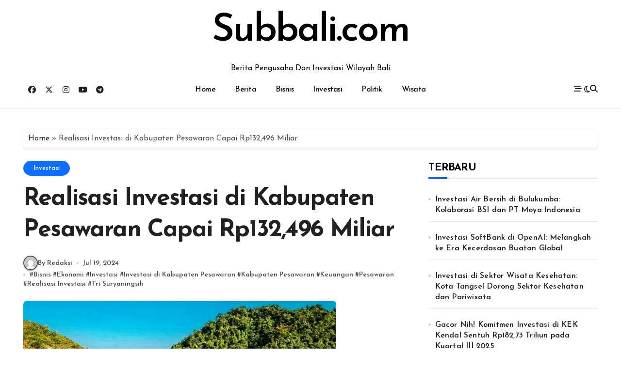

--- FILE ---
content_type: text/html; charset=UTF-8
request_url: https://subbali.com/realisasi-investasi-di-kabupaten-pesawaran-capai-rp132496-miliar/
body_size: 15324
content:
<!-- =========================
  Page Breadcrumb   
============================== -->
<!DOCTYPE html>
<html lang="id">
<head>
<meta charset="UTF-8">
<meta name="viewport" content="width=device-width, initial-scale=1">
<link rel="profile" href="https://gmpg.org/xfn/11">
<meta name='robots' content='index, follow, max-image-preview:large, max-snippet:-1, max-video-preview:-1' />

	<!-- This site is optimized with the Yoast SEO plugin v26.7 - https://yoast.com/wordpress/plugins/seo/ -->
	<title>Realisasi Investasi di Kabupaten Pesawaran Capai Rp132,496 Miliar - Subbali.com</title>
	<meta name="description" content="Dikabarkan investasi di Kabupaten Pesawaran tercatat mengesankan pada semester pertama tahun 2024, dengan total nilai mencapai Rp132,496 miliar. Hal ini" />
	<link rel="canonical" href="https://subbali.com/realisasi-investasi-di-kabupaten-pesawaran-capai-rp132496-miliar/" />
	<meta property="og:locale" content="id_ID" />
	<meta property="og:type" content="article" />
	<meta property="og:title" content="Realisasi Investasi di Kabupaten Pesawaran Capai Rp132,496 Miliar - Subbali.com" />
	<meta property="og:description" content="Dikabarkan investasi di Kabupaten Pesawaran tercatat mengesankan pada semester pertama tahun 2024, dengan total nilai mencapai Rp132,496 miliar. Hal ini" />
	<meta property="og:url" content="https://subbali.com/realisasi-investasi-di-kabupaten-pesawaran-capai-rp132496-miliar/" />
	<meta property="og:site_name" content="Subbali.com" />
	<meta property="article:published_time" content="2024-07-19T02:50:11+00:00" />
	<meta property="article:modified_time" content="2024-07-19T02:50:15+00:00" />
	<meta property="og:image" content="https://subbali.com/wp-content/uploads/2024/07/Realisasi_Investasi_di_Kabupaten_Pesawaran_Capai_Rp132496_Miliar.jpg" />
	<meta property="og:image:width" content="645" />
	<meta property="og:image:height" content="400" />
	<meta property="og:image:type" content="image/jpeg" />
	<meta name="author" content="Redaksi" />
	<meta name="twitter:card" content="summary_large_image" />
	<meta name="twitter:label1" content="Ditulis oleh" />
	<meta name="twitter:data1" content="Redaksi" />
	<meta name="twitter:label2" content="Estimasi waktu membaca" />
	<meta name="twitter:data2" content="2 menit" />
	<script type="application/ld+json" class="yoast-schema-graph">{"@context":"https://schema.org","@graph":[{"@type":"Article","@id":"https://subbali.com/realisasi-investasi-di-kabupaten-pesawaran-capai-rp132496-miliar/#article","isPartOf":{"@id":"https://subbali.com/realisasi-investasi-di-kabupaten-pesawaran-capai-rp132496-miliar/"},"author":{"name":"Redaksi","@id":"https://subbali.com/#/schema/person/6d9edf00c715006f9418d1aecde4a515"},"headline":"Realisasi Investasi di Kabupaten Pesawaran Capai Rp132,496 Miliar","datePublished":"2024-07-19T02:50:11+00:00","dateModified":"2024-07-19T02:50:15+00:00","mainEntityOfPage":{"@id":"https://subbali.com/realisasi-investasi-di-kabupaten-pesawaran-capai-rp132496-miliar/"},"wordCount":349,"publisher":{"@id":"https://subbali.com/#organization"},"image":{"@id":"https://subbali.com/realisasi-investasi-di-kabupaten-pesawaran-capai-rp132496-miliar/#primaryimage"},"thumbnailUrl":"https://subbali.com/wp-content/uploads/2024/07/Realisasi_Investasi_di_Kabupaten_Pesawaran_Capai_Rp132496_Miliar.jpg","keywords":["Bisnis","Ekonomi","Investasi","Investasi di Kabupaten Pesawaran","Kabupaten Pesawaran","Keuangan","Pesawaran","Realisasi Investasi","Tri Suryaningsih"],"articleSection":["Investasi"],"inLanguage":"id"},{"@type":"WebPage","@id":"https://subbali.com/realisasi-investasi-di-kabupaten-pesawaran-capai-rp132496-miliar/","url":"https://subbali.com/realisasi-investasi-di-kabupaten-pesawaran-capai-rp132496-miliar/","name":"Realisasi Investasi di Kabupaten Pesawaran Capai Rp132,496 Miliar - Subbali.com","isPartOf":{"@id":"https://subbali.com/#website"},"primaryImageOfPage":{"@id":"https://subbali.com/realisasi-investasi-di-kabupaten-pesawaran-capai-rp132496-miliar/#primaryimage"},"image":{"@id":"https://subbali.com/realisasi-investasi-di-kabupaten-pesawaran-capai-rp132496-miliar/#primaryimage"},"thumbnailUrl":"https://subbali.com/wp-content/uploads/2024/07/Realisasi_Investasi_di_Kabupaten_Pesawaran_Capai_Rp132496_Miliar.jpg","datePublished":"2024-07-19T02:50:11+00:00","dateModified":"2024-07-19T02:50:15+00:00","description":"Dikabarkan investasi di Kabupaten Pesawaran tercatat mengesankan pada semester pertama tahun 2024, dengan total nilai mencapai Rp132,496 miliar. Hal ini","breadcrumb":{"@id":"https://subbali.com/realisasi-investasi-di-kabupaten-pesawaran-capai-rp132496-miliar/#breadcrumb"},"inLanguage":"id","potentialAction":[{"@type":"ReadAction","target":["https://subbali.com/realisasi-investasi-di-kabupaten-pesawaran-capai-rp132496-miliar/"]}]},{"@type":"ImageObject","inLanguage":"id","@id":"https://subbali.com/realisasi-investasi-di-kabupaten-pesawaran-capai-rp132496-miliar/#primaryimage","url":"https://subbali.com/wp-content/uploads/2024/07/Realisasi_Investasi_di_Kabupaten_Pesawaran_Capai_Rp132496_Miliar.jpg","contentUrl":"https://subbali.com/wp-content/uploads/2024/07/Realisasi_Investasi_di_Kabupaten_Pesawaran_Capai_Rp132496_Miliar.jpg","width":645,"height":400,"caption":"Peluang investasi di Kabupaten Pesawaran makin moncer pada 2024. (EcoWatch.com)"},{"@type":"BreadcrumbList","@id":"https://subbali.com/realisasi-investasi-di-kabupaten-pesawaran-capai-rp132496-miliar/#breadcrumb","itemListElement":[{"@type":"ListItem","position":1,"name":"Home","item":"https://subbali.com/"},{"@type":"ListItem","position":2,"name":"Realisasi Investasi di Kabupaten Pesawaran Capai Rp132,496 Miliar"}]},{"@type":"WebSite","@id":"https://subbali.com/#website","url":"https://subbali.com/","name":"Subbali.com","description":"Berita Pengusaha Dan Investasi Wilayah Bali","publisher":{"@id":"https://subbali.com/#organization"},"potentialAction":[{"@type":"SearchAction","target":{"@type":"EntryPoint","urlTemplate":"https://subbali.com/?s={search_term_string}"},"query-input":{"@type":"PropertyValueSpecification","valueRequired":true,"valueName":"search_term_string"}}],"inLanguage":"id"},{"@type":"Organization","@id":"https://subbali.com/#organization","name":"subbali.com","url":"https://subbali.com/","logo":{"@type":"ImageObject","inLanguage":"id","@id":"https://subbali.com/#/schema/logo/image/","url":"https://subbali.com/wp-content/uploads/2021/01/subbali-com.png","contentUrl":"https://subbali.com/wp-content/uploads/2021/01/subbali-com.png","width":619,"height":89,"caption":"subbali.com"},"image":{"@id":"https://subbali.com/#/schema/logo/image/"}},{"@type":"Person","@id":"https://subbali.com/#/schema/person/6d9edf00c715006f9418d1aecde4a515","name":"Redaksi","image":{"@type":"ImageObject","inLanguage":"id","@id":"https://subbali.com/#/schema/person/image/","url":"https://secure.gravatar.com/avatar/c49b9265dc83888a79b26ef383532bc5?s=96&d=mm&r=g","contentUrl":"https://secure.gravatar.com/avatar/c49b9265dc83888a79b26ef383532bc5?s=96&d=mm&r=g","caption":"Redaksi"}}]}</script>
	<!-- / Yoast SEO plugin. -->


<link rel='dns-prefetch' href='//fonts.googleapis.com' />
<link rel="alternate" type="application/rss+xml" title="Subbali.com &raquo; Feed" href="https://subbali.com/feed/" />
<script type="text/javascript">
/* <![CDATA[ */
window._wpemojiSettings = {"baseUrl":"https:\/\/s.w.org\/images\/core\/emoji\/15.0.3\/72x72\/","ext":".png","svgUrl":"https:\/\/s.w.org\/images\/core\/emoji\/15.0.3\/svg\/","svgExt":".svg","source":{"concatemoji":"https:\/\/subbali.com\/wp-includes\/js\/wp-emoji-release.min.js?ver=6.7"}};
/*! This file is auto-generated */
!function(i,n){var o,s,e;function c(e){try{var t={supportTests:e,timestamp:(new Date).valueOf()};sessionStorage.setItem(o,JSON.stringify(t))}catch(e){}}function p(e,t,n){e.clearRect(0,0,e.canvas.width,e.canvas.height),e.fillText(t,0,0);var t=new Uint32Array(e.getImageData(0,0,e.canvas.width,e.canvas.height).data),r=(e.clearRect(0,0,e.canvas.width,e.canvas.height),e.fillText(n,0,0),new Uint32Array(e.getImageData(0,0,e.canvas.width,e.canvas.height).data));return t.every(function(e,t){return e===r[t]})}function u(e,t,n){switch(t){case"flag":return n(e,"\ud83c\udff3\ufe0f\u200d\u26a7\ufe0f","\ud83c\udff3\ufe0f\u200b\u26a7\ufe0f")?!1:!n(e,"\ud83c\uddfa\ud83c\uddf3","\ud83c\uddfa\u200b\ud83c\uddf3")&&!n(e,"\ud83c\udff4\udb40\udc67\udb40\udc62\udb40\udc65\udb40\udc6e\udb40\udc67\udb40\udc7f","\ud83c\udff4\u200b\udb40\udc67\u200b\udb40\udc62\u200b\udb40\udc65\u200b\udb40\udc6e\u200b\udb40\udc67\u200b\udb40\udc7f");case"emoji":return!n(e,"\ud83d\udc26\u200d\u2b1b","\ud83d\udc26\u200b\u2b1b")}return!1}function f(e,t,n){var r="undefined"!=typeof WorkerGlobalScope&&self instanceof WorkerGlobalScope?new OffscreenCanvas(300,150):i.createElement("canvas"),a=r.getContext("2d",{willReadFrequently:!0}),o=(a.textBaseline="top",a.font="600 32px Arial",{});return e.forEach(function(e){o[e]=t(a,e,n)}),o}function t(e){var t=i.createElement("script");t.src=e,t.defer=!0,i.head.appendChild(t)}"undefined"!=typeof Promise&&(o="wpEmojiSettingsSupports",s=["flag","emoji"],n.supports={everything:!0,everythingExceptFlag:!0},e=new Promise(function(e){i.addEventListener("DOMContentLoaded",e,{once:!0})}),new Promise(function(t){var n=function(){try{var e=JSON.parse(sessionStorage.getItem(o));if("object"==typeof e&&"number"==typeof e.timestamp&&(new Date).valueOf()<e.timestamp+604800&&"object"==typeof e.supportTests)return e.supportTests}catch(e){}return null}();if(!n){if("undefined"!=typeof Worker&&"undefined"!=typeof OffscreenCanvas&&"undefined"!=typeof URL&&URL.createObjectURL&&"undefined"!=typeof Blob)try{var e="postMessage("+f.toString()+"("+[JSON.stringify(s),u.toString(),p.toString()].join(",")+"));",r=new Blob([e],{type:"text/javascript"}),a=new Worker(URL.createObjectURL(r),{name:"wpTestEmojiSupports"});return void(a.onmessage=function(e){c(n=e.data),a.terminate(),t(n)})}catch(e){}c(n=f(s,u,p))}t(n)}).then(function(e){for(var t in e)n.supports[t]=e[t],n.supports.everything=n.supports.everything&&n.supports[t],"flag"!==t&&(n.supports.everythingExceptFlag=n.supports.everythingExceptFlag&&n.supports[t]);n.supports.everythingExceptFlag=n.supports.everythingExceptFlag&&!n.supports.flag,n.DOMReady=!1,n.readyCallback=function(){n.DOMReady=!0}}).then(function(){return e}).then(function(){var e;n.supports.everything||(n.readyCallback(),(e=n.source||{}).concatemoji?t(e.concatemoji):e.wpemoji&&e.twemoji&&(t(e.twemoji),t(e.wpemoji)))}))}((window,document),window._wpemojiSettings);
/* ]]> */
</script>
<link rel='stylesheet' id='blogdata-theme-fonts-css' href='https://subbali.com/wp-content/fonts/ac7cff5eff8d819b26fad302c10596d9.css?ver=20201110' type='text/css' media='all' />
<style id='wp-emoji-styles-inline-css' type='text/css'>

	img.wp-smiley, img.emoji {
		display: inline !important;
		border: none !important;
		box-shadow: none !important;
		height: 1em !important;
		width: 1em !important;
		margin: 0 0.07em !important;
		vertical-align: -0.1em !important;
		background: none !important;
		padding: 0 !important;
	}
</style>
<link rel='stylesheet' id='wp-block-library-css' href='https://subbali.com/wp-includes/css/dist/block-library/style.min.css?ver=6.7' type='text/css' media='all' />
<style id='wp-block-library-theme-inline-css' type='text/css'>
.wp-block-audio :where(figcaption){color:#555;font-size:13px;text-align:center}.is-dark-theme .wp-block-audio :where(figcaption){color:#ffffffa6}.wp-block-audio{margin:0 0 1em}.wp-block-code{border:1px solid #ccc;border-radius:4px;font-family:Menlo,Consolas,monaco,monospace;padding:.8em 1em}.wp-block-embed :where(figcaption){color:#555;font-size:13px;text-align:center}.is-dark-theme .wp-block-embed :where(figcaption){color:#ffffffa6}.wp-block-embed{margin:0 0 1em}.blocks-gallery-caption{color:#555;font-size:13px;text-align:center}.is-dark-theme .blocks-gallery-caption{color:#ffffffa6}:root :where(.wp-block-image figcaption){color:#555;font-size:13px;text-align:center}.is-dark-theme :root :where(.wp-block-image figcaption){color:#ffffffa6}.wp-block-image{margin:0 0 1em}.wp-block-pullquote{border-bottom:4px solid;border-top:4px solid;color:currentColor;margin-bottom:1.75em}.wp-block-pullquote cite,.wp-block-pullquote footer,.wp-block-pullquote__citation{color:currentColor;font-size:.8125em;font-style:normal;text-transform:uppercase}.wp-block-quote{border-left:.25em solid;margin:0 0 1.75em;padding-left:1em}.wp-block-quote cite,.wp-block-quote footer{color:currentColor;font-size:.8125em;font-style:normal;position:relative}.wp-block-quote:where(.has-text-align-right){border-left:none;border-right:.25em solid;padding-left:0;padding-right:1em}.wp-block-quote:where(.has-text-align-center){border:none;padding-left:0}.wp-block-quote.is-large,.wp-block-quote.is-style-large,.wp-block-quote:where(.is-style-plain){border:none}.wp-block-search .wp-block-search__label{font-weight:700}.wp-block-search__button{border:1px solid #ccc;padding:.375em .625em}:where(.wp-block-group.has-background){padding:1.25em 2.375em}.wp-block-separator.has-css-opacity{opacity:.4}.wp-block-separator{border:none;border-bottom:2px solid;margin-left:auto;margin-right:auto}.wp-block-separator.has-alpha-channel-opacity{opacity:1}.wp-block-separator:not(.is-style-wide):not(.is-style-dots){width:100px}.wp-block-separator.has-background:not(.is-style-dots){border-bottom:none;height:1px}.wp-block-separator.has-background:not(.is-style-wide):not(.is-style-dots){height:2px}.wp-block-table{margin:0 0 1em}.wp-block-table td,.wp-block-table th{word-break:normal}.wp-block-table :where(figcaption){color:#555;font-size:13px;text-align:center}.is-dark-theme .wp-block-table :where(figcaption){color:#ffffffa6}.wp-block-video :where(figcaption){color:#555;font-size:13px;text-align:center}.is-dark-theme .wp-block-video :where(figcaption){color:#ffffffa6}.wp-block-video{margin:0 0 1em}:root :where(.wp-block-template-part.has-background){margin-bottom:0;margin-top:0;padding:1.25em 2.375em}
</style>
<style id='classic-theme-styles-inline-css' type='text/css'>
/*! This file is auto-generated */
.wp-block-button__link{color:#fff;background-color:#32373c;border-radius:9999px;box-shadow:none;text-decoration:none;padding:calc(.667em + 2px) calc(1.333em + 2px);font-size:1.125em}.wp-block-file__button{background:#32373c;color:#fff;text-decoration:none}
</style>
<style id='global-styles-inline-css' type='text/css'>
:root{--wp--preset--aspect-ratio--square: 1;--wp--preset--aspect-ratio--4-3: 4/3;--wp--preset--aspect-ratio--3-4: 3/4;--wp--preset--aspect-ratio--3-2: 3/2;--wp--preset--aspect-ratio--2-3: 2/3;--wp--preset--aspect-ratio--16-9: 16/9;--wp--preset--aspect-ratio--9-16: 9/16;--wp--preset--color--black: #000000;--wp--preset--color--cyan-bluish-gray: #abb8c3;--wp--preset--color--white: #ffffff;--wp--preset--color--pale-pink: #f78da7;--wp--preset--color--vivid-red: #cf2e2e;--wp--preset--color--luminous-vivid-orange: #ff6900;--wp--preset--color--luminous-vivid-amber: #fcb900;--wp--preset--color--light-green-cyan: #7bdcb5;--wp--preset--color--vivid-green-cyan: #00d084;--wp--preset--color--pale-cyan-blue: #8ed1fc;--wp--preset--color--vivid-cyan-blue: #0693e3;--wp--preset--color--vivid-purple: #9b51e0;--wp--preset--gradient--vivid-cyan-blue-to-vivid-purple: linear-gradient(135deg,rgba(6,147,227,1) 0%,rgb(155,81,224) 100%);--wp--preset--gradient--light-green-cyan-to-vivid-green-cyan: linear-gradient(135deg,rgb(122,220,180) 0%,rgb(0,208,130) 100%);--wp--preset--gradient--luminous-vivid-amber-to-luminous-vivid-orange: linear-gradient(135deg,rgba(252,185,0,1) 0%,rgba(255,105,0,1) 100%);--wp--preset--gradient--luminous-vivid-orange-to-vivid-red: linear-gradient(135deg,rgba(255,105,0,1) 0%,rgb(207,46,46) 100%);--wp--preset--gradient--very-light-gray-to-cyan-bluish-gray: linear-gradient(135deg,rgb(238,238,238) 0%,rgb(169,184,195) 100%);--wp--preset--gradient--cool-to-warm-spectrum: linear-gradient(135deg,rgb(74,234,220) 0%,rgb(151,120,209) 20%,rgb(207,42,186) 40%,rgb(238,44,130) 60%,rgb(251,105,98) 80%,rgb(254,248,76) 100%);--wp--preset--gradient--blush-light-purple: linear-gradient(135deg,rgb(255,206,236) 0%,rgb(152,150,240) 100%);--wp--preset--gradient--blush-bordeaux: linear-gradient(135deg,rgb(254,205,165) 0%,rgb(254,45,45) 50%,rgb(107,0,62) 100%);--wp--preset--gradient--luminous-dusk: linear-gradient(135deg,rgb(255,203,112) 0%,rgb(199,81,192) 50%,rgb(65,88,208) 100%);--wp--preset--gradient--pale-ocean: linear-gradient(135deg,rgb(255,245,203) 0%,rgb(182,227,212) 50%,rgb(51,167,181) 100%);--wp--preset--gradient--electric-grass: linear-gradient(135deg,rgb(202,248,128) 0%,rgb(113,206,126) 100%);--wp--preset--gradient--midnight: linear-gradient(135deg,rgb(2,3,129) 0%,rgb(40,116,252) 100%);--wp--preset--font-size--small: 13px;--wp--preset--font-size--medium: 20px;--wp--preset--font-size--large: 36px;--wp--preset--font-size--x-large: 42px;--wp--preset--spacing--20: 0.44rem;--wp--preset--spacing--30: 0.67rem;--wp--preset--spacing--40: 1rem;--wp--preset--spacing--50: 1.5rem;--wp--preset--spacing--60: 2.25rem;--wp--preset--spacing--70: 3.38rem;--wp--preset--spacing--80: 5.06rem;--wp--preset--shadow--natural: 6px 6px 9px rgba(0, 0, 0, 0.2);--wp--preset--shadow--deep: 12px 12px 50px rgba(0, 0, 0, 0.4);--wp--preset--shadow--sharp: 6px 6px 0px rgba(0, 0, 0, 0.2);--wp--preset--shadow--outlined: 6px 6px 0px -3px rgba(255, 255, 255, 1), 6px 6px rgba(0, 0, 0, 1);--wp--preset--shadow--crisp: 6px 6px 0px rgba(0, 0, 0, 1);}:root :where(.is-layout-flow) > :first-child{margin-block-start: 0;}:root :where(.is-layout-flow) > :last-child{margin-block-end: 0;}:root :where(.is-layout-flow) > *{margin-block-start: 24px;margin-block-end: 0;}:root :where(.is-layout-constrained) > :first-child{margin-block-start: 0;}:root :where(.is-layout-constrained) > :last-child{margin-block-end: 0;}:root :where(.is-layout-constrained) > *{margin-block-start: 24px;margin-block-end: 0;}:root :where(.is-layout-flex){gap: 24px;}:root :where(.is-layout-grid){gap: 24px;}body .is-layout-flex{display: flex;}.is-layout-flex{flex-wrap: wrap;align-items: center;}.is-layout-flex > :is(*, div){margin: 0;}body .is-layout-grid{display: grid;}.is-layout-grid > :is(*, div){margin: 0;}.has-black-color{color: var(--wp--preset--color--black) !important;}.has-cyan-bluish-gray-color{color: var(--wp--preset--color--cyan-bluish-gray) !important;}.has-white-color{color: var(--wp--preset--color--white) !important;}.has-pale-pink-color{color: var(--wp--preset--color--pale-pink) !important;}.has-vivid-red-color{color: var(--wp--preset--color--vivid-red) !important;}.has-luminous-vivid-orange-color{color: var(--wp--preset--color--luminous-vivid-orange) !important;}.has-luminous-vivid-amber-color{color: var(--wp--preset--color--luminous-vivid-amber) !important;}.has-light-green-cyan-color{color: var(--wp--preset--color--light-green-cyan) !important;}.has-vivid-green-cyan-color{color: var(--wp--preset--color--vivid-green-cyan) !important;}.has-pale-cyan-blue-color{color: var(--wp--preset--color--pale-cyan-blue) !important;}.has-vivid-cyan-blue-color{color: var(--wp--preset--color--vivid-cyan-blue) !important;}.has-vivid-purple-color{color: var(--wp--preset--color--vivid-purple) !important;}.has-black-background-color{background-color: var(--wp--preset--color--black) !important;}.has-cyan-bluish-gray-background-color{background-color: var(--wp--preset--color--cyan-bluish-gray) !important;}.has-white-background-color{background-color: var(--wp--preset--color--white) !important;}.has-pale-pink-background-color{background-color: var(--wp--preset--color--pale-pink) !important;}.has-vivid-red-background-color{background-color: var(--wp--preset--color--vivid-red) !important;}.has-luminous-vivid-orange-background-color{background-color: var(--wp--preset--color--luminous-vivid-orange) !important;}.has-luminous-vivid-amber-background-color{background-color: var(--wp--preset--color--luminous-vivid-amber) !important;}.has-light-green-cyan-background-color{background-color: var(--wp--preset--color--light-green-cyan) !important;}.has-vivid-green-cyan-background-color{background-color: var(--wp--preset--color--vivid-green-cyan) !important;}.has-pale-cyan-blue-background-color{background-color: var(--wp--preset--color--pale-cyan-blue) !important;}.has-vivid-cyan-blue-background-color{background-color: var(--wp--preset--color--vivid-cyan-blue) !important;}.has-vivid-purple-background-color{background-color: var(--wp--preset--color--vivid-purple) !important;}.has-black-border-color{border-color: var(--wp--preset--color--black) !important;}.has-cyan-bluish-gray-border-color{border-color: var(--wp--preset--color--cyan-bluish-gray) !important;}.has-white-border-color{border-color: var(--wp--preset--color--white) !important;}.has-pale-pink-border-color{border-color: var(--wp--preset--color--pale-pink) !important;}.has-vivid-red-border-color{border-color: var(--wp--preset--color--vivid-red) !important;}.has-luminous-vivid-orange-border-color{border-color: var(--wp--preset--color--luminous-vivid-orange) !important;}.has-luminous-vivid-amber-border-color{border-color: var(--wp--preset--color--luminous-vivid-amber) !important;}.has-light-green-cyan-border-color{border-color: var(--wp--preset--color--light-green-cyan) !important;}.has-vivid-green-cyan-border-color{border-color: var(--wp--preset--color--vivid-green-cyan) !important;}.has-pale-cyan-blue-border-color{border-color: var(--wp--preset--color--pale-cyan-blue) !important;}.has-vivid-cyan-blue-border-color{border-color: var(--wp--preset--color--vivid-cyan-blue) !important;}.has-vivid-purple-border-color{border-color: var(--wp--preset--color--vivid-purple) !important;}.has-vivid-cyan-blue-to-vivid-purple-gradient-background{background: var(--wp--preset--gradient--vivid-cyan-blue-to-vivid-purple) !important;}.has-light-green-cyan-to-vivid-green-cyan-gradient-background{background: var(--wp--preset--gradient--light-green-cyan-to-vivid-green-cyan) !important;}.has-luminous-vivid-amber-to-luminous-vivid-orange-gradient-background{background: var(--wp--preset--gradient--luminous-vivid-amber-to-luminous-vivid-orange) !important;}.has-luminous-vivid-orange-to-vivid-red-gradient-background{background: var(--wp--preset--gradient--luminous-vivid-orange-to-vivid-red) !important;}.has-very-light-gray-to-cyan-bluish-gray-gradient-background{background: var(--wp--preset--gradient--very-light-gray-to-cyan-bluish-gray) !important;}.has-cool-to-warm-spectrum-gradient-background{background: var(--wp--preset--gradient--cool-to-warm-spectrum) !important;}.has-blush-light-purple-gradient-background{background: var(--wp--preset--gradient--blush-light-purple) !important;}.has-blush-bordeaux-gradient-background{background: var(--wp--preset--gradient--blush-bordeaux) !important;}.has-luminous-dusk-gradient-background{background: var(--wp--preset--gradient--luminous-dusk) !important;}.has-pale-ocean-gradient-background{background: var(--wp--preset--gradient--pale-ocean) !important;}.has-electric-grass-gradient-background{background: var(--wp--preset--gradient--electric-grass) !important;}.has-midnight-gradient-background{background: var(--wp--preset--gradient--midnight) !important;}.has-small-font-size{font-size: var(--wp--preset--font-size--small) !important;}.has-medium-font-size{font-size: var(--wp--preset--font-size--medium) !important;}.has-large-font-size{font-size: var(--wp--preset--font-size--large) !important;}.has-x-large-font-size{font-size: var(--wp--preset--font-size--x-large) !important;}
:root :where(.wp-block-pullquote){font-size: 1.5em;line-height: 1.6;}
</style>
<link rel='stylesheet' id='toc-screen-css' href='https://subbali.com/wp-content/plugins/table-of-contents-plus/screen.min.css?ver=2411.1' type='text/css' media='all' />
<style id='toc-screen-inline-css' type='text/css'>
div#toc_container {width: 250px;}
</style>
<link rel='stylesheet' id='all-css-css' href='https://subbali.com/wp-content/themes/blogdata/css/all.css?ver=6.7' type='text/css' media='all' />
<link rel='stylesheet' id='dark-css' href='https://subbali.com/wp-content/themes/blogdata/css/colors/dark.css?ver=6.7' type='text/css' media='all' />
<link rel='stylesheet' id='core-css' href='https://subbali.com/wp-content/themes/blogdata/css/core.css?ver=6.7' type='text/css' media='all' />
<link rel='stylesheet' id='blogdata-style-css' href='https://subbali.com/wp-content/themes/blogtag/style.css?ver=6.7' type='text/css' media='all' />
<link rel='stylesheet' id='wp-core-css' href='https://subbali.com/wp-content/themes/blogdata/css/wp-core.css?ver=6.7' type='text/css' media='all' />
<link rel='stylesheet' id='woocommerce-css-css' href='https://subbali.com/wp-content/themes/blogdata/css/woo.css?ver=6.7' type='text/css' media='all' />
<link rel='stylesheet' id='default-css' href='https://subbali.com/wp-content/themes/blogdata/css/colors/default.css?ver=6.7' type='text/css' media='all' />
<link rel='stylesheet' id='swiper-bundle-css-css' href='https://subbali.com/wp-content/themes/blogdata/css/swiper-bundle.css?ver=6.7' type='text/css' media='all' />
<link rel='stylesheet' id='menu-core-css-css' href='https://subbali.com/wp-content/themes/blogdata/css/sm-core-css.css?ver=6.7' type='text/css' media='all' />
<link rel='stylesheet' id='smartmenus-css' href='https://subbali.com/wp-content/themes/blogdata/css/sm-clean.css?ver=6.7' type='text/css' media='all' />
<link rel='stylesheet' id='blogtag-fonts-css' href='//fonts.googleapis.com/css?family=Josefin+Sans%3A300%2C400%2C500%2C600%2C700%2C800%2C900&#038;subset=latin%2Clatin-ext' type='text/css' media='all' />
<link rel='stylesheet' id='bootstrap-css' href='https://subbali.com/wp-content/themes/blogdata/css/bootstrap.css?ver=6.7' type='text/css' media='all' />
<link rel='stylesheet' id='blogdata-style-parent-css' href='https://subbali.com/wp-content/themes/blogdata/style.css?ver=6.7' type='text/css' media='all' />
<link rel='stylesheet' id='blogtag-style-css' href='https://subbali.com/wp-content/themes/blogtag/style.css?ver=1.0' type='text/css' media='all' />
<link rel='stylesheet' id='blogtag-default-css-css' href='https://subbali.com/wp-content/themes/blogtag/css/colors/default.css?ver=6.7' type='text/css' media='all' />
<link rel='stylesheet' id='blogtag-dark-css' href='https://subbali.com/wp-content/themes/blogtag/css/colors/dark.css?ver=6.7' type='text/css' media='all' />
<script type="text/javascript" src="https://subbali.com/wp-includes/js/jquery/jquery.min.js?ver=3.7.1" id="jquery-core-js"></script>
<script type="text/javascript" src="https://subbali.com/wp-includes/js/jquery/jquery-migrate.min.js?ver=3.4.1" id="jquery-migrate-js"></script>
<script type="text/javascript" src="https://subbali.com/wp-content/themes/blogdata/js/navigation.js?ver=6.7" id="blogdata-navigation-js"></script>
<script type="text/javascript" src="https://subbali.com/wp-content/themes/blogdata/js/swiper-bundle.js?ver=6.7" id="swiper-bundle-js"></script>
<script type="text/javascript" src="https://subbali.com/wp-content/themes/blogdata/js/hc-sticky.js?ver=6.7" id="sticky-js-js"></script>
<script type="text/javascript" src="https://subbali.com/wp-content/themes/blogdata/js/jquery.sticky.js?ver=6.7" id="sticky-header-js-js"></script>
<script type="text/javascript" src="https://subbali.com/wp-content/themes/blogdata/js/jquery.smartmenus.js?ver=6.7" id="smartmenus-js-js"></script>
<script type="text/javascript" src="https://subbali.com/wp-content/themes/blogdata/js/jquery.cookie.min.js?ver=6.7" id="jquery-cookie-js"></script>
<link rel="https://api.w.org/" href="https://subbali.com/wp-json/" /><link rel="alternate" title="JSON" type="application/json" href="https://subbali.com/wp-json/wp/v2/posts/1540" /><link rel="EditURI" type="application/rsd+xml" title="RSD" href="https://subbali.com/xmlrpc.php?rsd" />
<meta name="generator" content="WordPress 6.7" />
<link rel='shortlink' href='https://subbali.com/?p=1540' />
<link rel="alternate" title="oEmbed (JSON)" type="application/json+oembed" href="https://subbali.com/wp-json/oembed/1.0/embed?url=https%3A%2F%2Fsubbali.com%2Frealisasi-investasi-di-kabupaten-pesawaran-capai-rp132496-miliar%2F" />
<link rel="alternate" title="oEmbed (XML)" type="text/xml+oembed" href="https://subbali.com/wp-json/oembed/1.0/embed?url=https%3A%2F%2Fsubbali.com%2Frealisasi-investasi-di-kabupaten-pesawaran-capai-rp132496-miliar%2F&#038;format=xml" />
        <style>
            .bs-blog-post p:nth-of-type(1)::first-letter {
                display: none;
            }
        </style>
            <style type="text/css">
                    </style>
        <link rel="icon" href="https://subbali.com/wp-content/uploads/2018/04/subbalifavicon-150x150.png" sizes="32x32" />
<link rel="icon" href="https://subbali.com/wp-content/uploads/2018/04/subbalifavicon.png" sizes="192x192" />
<link rel="apple-touch-icon" href="https://subbali.com/wp-content/uploads/2018/04/subbalifavicon.png" />
<meta name="msapplication-TileImage" content="https://subbali.com/wp-content/uploads/2018/04/subbalifavicon.png" />
	<!-- Google tag (gtag.js) -->
<script async src="https://www.googletagmanager.com/gtag/js?id=G-FCGXJ4V1H1"></script>
<script>
  window.dataLayer = window.dataLayer || [];
  function gtag(){dataLayer.push(arguments);}
  gtag('js', new Date());

  gtag('config', 'G-FCGXJ4V1H1');
</script>
</head>
<body class="post-template-default single single-post postid-1540 single-format-standard wp-embed-responsive  ta-hide-date-author-in-list defaultcolor" >
<div id="page" class="site">
<a class="skip-link screen-reader-text" href="#content">
Skip to content</a>
<div class="wrapper" id="custom-background-css">
  <!--header--> 
    <!--header-->
  <header class="bs-headfive">
    <div class="clearfix"></div>
    <div class="bs-header-main">  
      <div class="container">
        <div class="main d-flex align-center">
          
          <div class="logo col-lg-12 d-non d-lg-flex justify-center">
            <!-- logo Area-->
            <!-- logo-->
<div class="logo">
  <div class="site-logo">
        </div>
      <div class="site-branding-text">
        <p class="site-title"> <a href="https://subbali.com/" rel="home">Subbali.com</a></p>
        <p class="site-description">Berita Pengusaha Dan Investasi Wilayah Bali</p>
  </div>
</div><!-- /logo-->
            <!-- /logo Area-->
          </div>
          <!--col-lg-4-->
          <!--/col-lg-6-->
        </div>
      </div>
    </div>
    <!-- Main Menu Area-->
        <div class="bs-menu-full">
      <div class="inner">
        <div class="container">
          <div class="main d-flex align-center">
          <div class="col-lg-3 d-none d-lg-flex justify-start">
              <ul class="bs-social">
            <li>
          <a  href="#">
            <i class="fab fa-facebook"></i>
          </a>
        </li>
                <li>
          <a  href="#">
            <i class="fa-brands fa-x-twitter"></i>
          </a>
        </li>
                <li>
          <a  href="#">
            <i class="fab fa-instagram"></i>
          </a>
        </li>
                <li>
          <a  href="#">
            <i class="fab fa-youtube"></i>
          </a>
        </li>
                <li>
          <a  href="#">
            <i class="fab fa-telegram"></i>
          </a>
        </li>
        </ul>           
          </div>
            <!-- logo Area-->
                        <!-- /logo Area-->
              <!-- Main Menu Area-->
               
    <div class="navbar-wp">
      <button class="menu-btn">
        <span class="icon-bar"></span>
        <span class="icon-bar"></span>
        <span class="icon-bar"></span>
      </button>
      <nav id="main-nav" class="nav-wp justify-center">
                <!-- Sample menu definition -->
        <ul id="menu-td-demo-header-menu" class="sm sm-clean"><li id="menu-item-423" class="menu-item menu-item-type-custom menu-item-object-custom menu-item-home menu-item-423"><a class="nav-link" title="Home" href="https://subbali.com/">Home</a></li>
<li id="menu-item-264" class="menu-item menu-item-type-taxonomy menu-item-object-category menu-item-264"><a class="nav-link" title="Berita" href="https://subbali.com/berita/">Berita</a></li>
<li id="menu-item-834" class="menu-item menu-item-type-taxonomy menu-item-object-category menu-item-834"><a class="nav-link" title="Bisnis" href="https://subbali.com/bisnis/">Bisnis</a></li>
<li id="menu-item-503" class="menu-item menu-item-type-taxonomy menu-item-object-category current-post-ancestor current-menu-parent current-post-parent menu-item-503"><a class="nav-link" title="Investasi" href="https://subbali.com/investasi/">Investasi</a></li>
<li id="menu-item-247" class="menu-item menu-item-type-taxonomy menu-item-object-category menu-item-247"><a class="nav-link" title="Politik" href="https://subbali.com/politik/">Politik</a></li>
<li id="menu-item-833" class="menu-item menu-item-type-taxonomy menu-item-object-category menu-item-833"><a class="nav-link" title="Wisata" href="https://subbali.com/wisata/">Wisata</a></li>
</ul>      </nav> 
    </div>
                <!-- /Main Menu Area-->
          <div class="col-lg-3">
          <!-- Right Area-->
            <div class="right-nav">
    <!-- Off Canvas -->
      <div class="hedaer-offcanvas d-none d-lg-block">
        <button class="offcanvas-trigger" bs-data-clickable-end="true">
          <i class="fa-solid fa-bars-staggered"></i>
        </button>
      </div>
    <!-- /Off Canvas -->
    
        <label class="switch d-none d-lg-inline-block" for="switch">
        <input type="checkbox" name="theme" id="switch" class="defaultcolor" data-skin-mode="defaultcolor">
        <span class="slider"></span>
      </label>
          <!-- search-->
      <a class="msearch" href="#" bs-search-clickable="true">
        <i class="fa-solid fa-magnifying-glass"></i>
      </a>
      <!-- /search-->
    </div>
          <!-- Right-->
          </div>
          </div><!-- /main-->
        </div><!-- /container-->
      </div><!-- /inner-->
    </div><!-- /Main Menu Area-->
  </header> <main id="content" class="single-class content">
  <!--/container-->
    <div class="container"> 
      <!--==================== breadcrumb section ====================-->
                    <div class="bs-breadcrumb-section">
                <div class="overlay">
                    <div class="row">
                        <nav aria-label="breadcrumb">
                            <ol class="breadcrumb">
                                <span><span><a href="https://subbali.com/">Home</a></span> » <span class="breadcrumb_last" aria-current="page">Realisasi Investasi di Kabupaten Pesawaran Capai Rp132,496 Miliar</span></span> 
                            </ol>
                        </nav>
                    </div>
                </div>
            </div>
              <!--row-->
        <div class="row"> 
                  
        <div class="col-lg-8 content-right"> 
                     <div class="bs-blog-post single"> 
            <div class="bs-header">
                                <div class="bs-blog-category one">
                                            <a href="https://subbali.com/investasi/" style="" id="category_41_color" >
                            Investasi                        </a>
                                    </div>
                                        <h1 class="title" title="Realisasi Investasi di Kabupaten Pesawaran Capai Rp132,496 Miliar">
                            Realisasi Investasi di Kabupaten Pesawaran Capai Rp132,496 Miliar                        </h1> 
                                            <div class="bs-info-author-block">
                            <div class="bs-blog-meta mb-0">
                                        <span class="bs-author">
            <a class="bs-author-pic" href="https://subbali.com/author/usrsubbali/"> 
                <img alt='' src='https://secure.gravatar.com/avatar/c49b9265dc83888a79b26ef383532bc5?s=150&#038;d=mm&#038;r=g' srcset='https://secure.gravatar.com/avatar/c49b9265dc83888a79b26ef383532bc5?s=300&#038;d=mm&#038;r=g 2x' class='avatar avatar-150 photo' height='150' width='150' decoding='async'/> 
                By Redaksi            </a>
        </span>
                            <span class="bs-blog-date">
                <a href="https://subbali.com/2024/07/"><time datetime="">Jul 19, 2024</time></a>
            </span>
                        <span class="blogdata-tags tag-links">
                #<a href="https://subbali.com/tag/bisnis/">Bisnis</a> #<a href="https://subbali.com/tag/ekonomi/">Ekonomi</a> #<a href="https://subbali.com/tag/investasi/">Investasi</a> #<a href="https://subbali.com/tag/investasi-di-kabupaten-pesawaran/">Investasi di Kabupaten Pesawaran</a> #<a href="https://subbali.com/tag/kabupaten-pesawaran/">Kabupaten Pesawaran</a> #<a href="https://subbali.com/tag/keuangan/">Keuangan</a> #<a href="https://subbali.com/tag/pesawaran/">Pesawaran</a> #<a href="https://subbali.com/tag/realisasi-investasi/">Realisasi Investasi</a> #<a href="https://subbali.com/tag/tri-suryaningsih/">Tri Suryaningsih</a>            </span>
                                    </div>
                        </div>
                    <div class="bs-blog-thumb"><img width="645" height="400" src="https://subbali.com/wp-content/uploads/2024/07/Realisasi_Investasi_di_Kabupaten_Pesawaran_Capai_Rp132496_Miliar.jpg" class=" wp-post-image" alt="" decoding="async" fetchpriority="high" srcset="https://subbali.com/wp-content/uploads/2024/07/Realisasi_Investasi_di_Kabupaten_Pesawaran_Capai_Rp132496_Miliar.jpg 645w, https://subbali.com/wp-content/uploads/2024/07/Realisasi_Investasi_di_Kabupaten_Pesawaran_Capai_Rp132496_Miliar-300x186.jpg 300w" sizes="(max-width: 645px) 100vw, 645px" /></div>            </div>
            <article class="small single">
                
<p>Dikabarkan investasi di Kabupaten Pesawaran tercatat mengesankan pada semester pertama tahun 2024, dengan total nilai mencapai Rp132,496 miliar. Hal ini diungkapkan oleh Kabid Penanaman Modal, Dinas Penanaman Modal dan Pelayanan Terpadu Satu Pintu (DPMPTSP) Pemkab Pesawaran, Tri Suryaningsih pada Kamis (18/7/2024).</p>



<p>Suryaningsih menjelaskan bahwa capaian investasi tersebut didasarkan pada data hingga April 2024, meskipun sempat mengalami gangguan akibat serangan hacker. &#8220;Data ini masih sedang dipulihkan karena mendapat serangan hacker,&#8221; ujarnya.</p>



<p>Dengan realisasi investasi di Kabupaten Pesawaran sebesar Rp132,496 miliar, capaian ini setara dengan 50,41 persen dari target yang ditetapkan dalam Rencana Pembangunan Jangka Menengah Daerah (RPJMD) Kabupaten Pesawaran. &#8220;Pada capaian semester satu ini dinilai memenuhi target,&#8221; tambah Suryaningsih.</p>



<p>Jika dibandingkan dengan periode yang sama pada tahun 2023, terdapat peningkatan yang signifikan. Pada tahun lalu, investasi baru mencapai Rp80 miliar. Suryaningsih menekankan bahwa peningkatan ini mencerminkan keberhasilan strategi dan <a href="https://subbali.com/tren-investasi-di-kabupaten-tangerang-meningkat-signifikan-capai-rp296-triliun-pada-tahun-2023/">kebijakan investasi</a> yang diterapkan oleh Pemkab Pesawaran.</p>



<p>Sektor yang paling berkontribusi terhadap realisasi investasi adalah sektor listrik, gas, dan air, dengan total investasi sebesar Rp99,845 miliar. &#8220;Karena adanya PLN Persero yang mendirikan Gardu Induk (GI) di Tegineneng,&#8221; jelasnya.</p>



<p>Sektor lainnya yang juga mencatat investasi signifikan adalah hotel dan restoran dengan total Rp15,2 miliar, perumahan dan perkantoran sebesar Rp10,994 miliar, serta tanaman pangan, perkebunan, dan peternakan dengan Rp3,794 miliar. Sektor lain-lain menyumbang Rp2,664 miliar.</p>



<p>Tri Suryaningsih juga menyebut bahwa peluang investasi di Kabupaten Pesawaran meliputi sektor hotel dan restoran, perumahan dan perkantoran, serta tanaman pangan dan perkebunan. Untuk mendukung investasi ini, pemerintah daerah gencar melakukan promosi investasi dan melaksanakan Peraturan Daerah (Perda) Nomor 7 Tahun 2021 tentang Kemudahan Investasi.</p>



<p>&#8220;Dengan adanya promosi dan kebijakan kemudahan investasi, diharapkan Pesawaran dapat terus menarik minat para investor dan mendorong pertumbuhan ekonomi di daerah ini,&#8221; pungkas Suryaningsih.</p>



<p>Realisasi investasi yang kuat ini tidak hanya mencerminkan daya tarik Kabupaten Pesawaran sebagai destinasi investasi, tetapi juga komitmen pemerintah daerah dalam menciptakan iklim usaha yang kondusif dan pro-investasi. Melalui upaya berkelanjutan dan dukungan kebijakan yang tepat, Kabupaten Pesawaran optimis dapat mencapai target investasi yang lebih tinggi di masa mendatang.</p>



<p>Demikian informasi seputar investasi di Kabupaten Pesawaran. Untuk berita ekonomi, bisnis dan investasi terkini lainnya hanya di <a href="https://subbali.com/">Subbali.Com</a>.</p>
    <script>
        function pinIt()
        {
            var e = document.createElement('script');
            e.setAttribute('type','text/javascript');
            e.setAttribute('charset','UTF-8');
            e.setAttribute('src','https://assets.pinterest.com/js/pinmarklet.js?r='+Math.random()*99999999);
            document.body.appendChild(e);
        }
    </script>
    <div class="post-share">
        <div class="post-share-icons cf">                
            <a class="facebook" href="https://www.facebook.com/sharer.php?url=https://subbali.com/realisasi-investasi-di-kabupaten-pesawaran-capai-rp132496-miliar/" class="link " target="_blank" >
                <i class="fab fa-facebook"></i>
            </a>
            <a class="twitter" href="https://twitter.com/share?url=https://subbali.com/realisasi-investasi-di-kabupaten-pesawaran-capai-rp132496-miliar/&#038;text=Realisasi%20Investasi%20di%20Kabupaten%20Pesawaran%20Capai%20Rp132%2C496%20Miliar" class="link " target="_blank">
                <i class="fa-brands fa-x-twitter"></i>
            </a>
            <a class="envelope" href="/cdn-cgi/l/email-protection#[base64]" class="link " target="_blank">
                <i class="fas fa-envelope-open"></i>
            </a>
            <a class="linkedin" href="https://www.linkedin.com/sharing/share-offsite/?url=https://subbali.com/realisasi-investasi-di-kabupaten-pesawaran-capai-rp132496-miliar/&#038;title=Realisasi%20Investasi%20di%20Kabupaten%20Pesawaran%20Capai%20Rp132%2C496%20Miliar" class="link " target="_blank" >
                <i class="fab fa-linkedin"></i>
            </a>
            <a href="javascript:pinIt();" class="pinterest">
                <i class="fab fa-pinterest"></i>
            </a>
            <a class="telegram" href="https://t.me/share/url?url=https://subbali.com/realisasi-investasi-di-kabupaten-pesawaran-capai-rp132496-miliar/&#038;title=Realisasi%20Investasi%20di%20Kabupaten%20Pesawaran%20Capai%20Rp132%2C496%20Miliar" target="_blank" >
                <i class="fab fa-telegram"></i>
            </a>
            <a class="whatsapp" href="https://api.whatsapp.com/send?text=https://subbali.com/realisasi-investasi-di-kabupaten-pesawaran-capai-rp132496-miliar/&#038;title=Realisasi%20Investasi%20di%20Kabupaten%20Pesawaran%20Capai%20Rp132%2C496%20Miliar" target="_blank" >
                <i class="fab fa-whatsapp"></i>
            </a>
            <a class="reddit" href="https://www.reddit.com/submit?url=https://subbali.com/realisasi-investasi-di-kabupaten-pesawaran-capai-rp132496-miliar/&#038;title=Realisasi%20Investasi%20di%20Kabupaten%20Pesawaran%20Capai%20Rp132%2C496%20Miliar" target="_blank" >
                <i class="fab fa-reddit"></i>
            </a>
            <a class="print-r" href="javascript:window.print()"> <i class="fas fa-print"></i></a>
        </div>
    </div>
                    <div class="clearfix mb-3"></div>
                    
	<nav class="navigation post-navigation" aria-label="Pos">
		<h2 class="screen-reader-text">Navigasi pos</h2>
		<div class="nav-links"><div class="nav-previous"><a href="https://subbali.com/harga-batu-bara-hari-ini-anjlok-akibat-turunnya-permintaan-dan-gugatan-iklim/" rel="prev"><div class="fas fa-angle-double-left"></div><span> Harga Batu Bara Hari Ini Anjlok Akibat Turunnya Permintaan dan Gugatan Iklim</span></a></div><div class="nav-next"><a href="https://subbali.com/fakta-kayan-hydro-energi-di-kalimantan-utara/" rel="next"><span>Fakta Kayan Hydro Energi di Kalimantan Utara</span> <div class="fas fa-angle-double-right"></div></a></div></div>
	</nav>            </article>
        </div>
    <!--Start bs-realated-slider -->
<div class="bs-related-post-info bs-card-box">
    <div class="bs-widget-title mb-3 one">
        <!-- bs-sec-title -->
                <h4 class="title">Related Post</h4>
    </div>
    <!-- // bs-sec-title -->
    <div class="d-grid column3">
                        <div class="bs-blog-post three md back-img bshre mb-lg-0"  style="background-image: url('https://subbali.com/wp-content/uploads/2025/11/Investasi_BOSCH_di_Bekasi_Sebuah_Langkah_Strategis_untuk_Masa_Depan-1024x683.jpg');" >
                    <a class="link-div" href="https://subbali.com/investasi-bosch-di-bekasi-sebuah-langkah-strategis-untuk-masa-depan-industri-indonesia/"></a>
                    <div class="inner">
                                                                    <div class="bs-blog-category one">
                                            <a href="https://subbali.com/investasi/" style="" id="category_41_color" >
                            Investasi                        </a>
                                    </div>
                 
                                                <h4 class="title md"> 
                            <a href="https://subbali.com/investasi-bosch-di-bekasi-sebuah-langkah-strategis-untuk-masa-depan-industri-indonesia/" title="Investasi BOSCH di Bekasi: Sebuah Langkah Strategis untuk Masa Depan Industri Indonesia">
                                Investasi BOSCH di Bekasi: Sebuah Langkah Strategis untuk Masa Depan Industri Indonesia                            </a>
                        </h4> 
                        <div class="bs-blog-meta">
                                                <span class="bs-blog-date">
                <a href="https://subbali.com/2025/11/"><time datetime="">Nov 20, 2025</time></a>
            </span>
                                    </div>
                    </div>
                </div> 
                            <div class="bs-blog-post three md back-img bshre mb-lg-0"  style="background-image: url('https://subbali.com/wp-content/uploads/2025/11/Investasi_di_Amerika_Serikat_Meningkat_Berkat_Manuver_Trump_dengan.jpg');" >
                    <a class="link-div" href="https://subbali.com/investasi-di-amerika-serikat-meningkat-berkat-manuver-trump-dengan-swiss-gini-penjelasannya/"></a>
                    <div class="inner">
                                                                    <div class="bs-blog-category one">
                                            <a href="https://subbali.com/investasi/" style="" id="category_41_color" >
                            Investasi                        </a>
                                    </div>
                 
                                                <h4 class="title md"> 
                            <a href="https://subbali.com/investasi-di-amerika-serikat-meningkat-berkat-manuver-trump-dengan-swiss-gini-penjelasannya/" title="Investasi di Amerika Serikat Meningkat Berkat Manuver Trump dengan Swiss, Gini Penjelasannya?">
                                Investasi di Amerika Serikat Meningkat Berkat Manuver Trump dengan Swiss, Gini Penjelasannya?                            </a>
                        </h4> 
                        <div class="bs-blog-meta">
                                                <span class="bs-blog-date">
                <a href="https://subbali.com/2025/11/"><time datetime="">Nov 8, 2025</time></a>
            </span>
                                    </div>
                    </div>
                </div> 
                            <div class="bs-blog-post three md back-img bshre mb-lg-0"  style="background-image: url('https://subbali.com/wp-content/uploads/2025/07/Tren-Investasi-Obligasi-2025-Alasan-Jadi-Primadona-1024x627.jpg');" >
                    <a class="link-div" href="https://subbali.com/tren-investasi-obligasi-2025-alasan-jadi-primadona/"></a>
                    <div class="inner">
                                                                    <div class="bs-blog-category one">
                                            <a href="https://subbali.com/investasi/" style="" id="category_41_color" >
                            Investasi                        </a>
                                    </div>
                 
                                                <h4 class="title md"> 
                            <a href="https://subbali.com/tren-investasi-obligasi-2025-alasan-jadi-primadona/" title="Tren Investasi Obligasi 2025: Alasan Jadi Primadona?">
                                Tren Investasi Obligasi 2025: Alasan Jadi Primadona?                            </a>
                        </h4> 
                        <div class="bs-blog-meta">
                                                <span class="bs-blog-date">
                <a href="https://subbali.com/2025/07/"><time datetime="">Jul 18, 2025</time></a>
            </span>
                                    </div>
                    </div>
                </div> 
                </div>
</div>
<!--End bs-realated-slider -->
        </div>

                    <!--col-lg-4-->
                <aside class="col-lg-4 sidebar-right">
                    
<div id="sidebar-right" class="bs-sidebar bs-sticky">
	
		<div id="recent-posts-3" class="bs-widget widget_recent_entries">
		<div class="bs-widget-title one"><h2 class="title">TERBARU</h2></div>
		<ul>
											<li>
					<a href="https://subbali.com/investasi-air-bersih-di-bulukumba-kolaborasi-bsi-dan-pt-moya-indonesia/">Investasi Air Bersih di Bulukumba: Kolaborasi BSI dan PT Moya Indonesia</a>
									</li>
											<li>
					<a href="https://subbali.com/investasi-softbank-di-openai-melangkah-ke-era-kecerdasan-buatan-global/">Investasi SoftBank di OpenAI: Melangkah ke Era Kecerdasan Buatan Global</a>
									</li>
											<li>
					<a href="https://subbali.com/investasi-di-sektor-wisata-kesehatan-kota-tangsel-dorong-sektor-kesehatan-dan-pariwisata/">Investasi di Sektor Wisata Kesehatan: Kota Tangsel Dorong Sektor Kesehatan dan Pariwisata</a>
									</li>
											<li>
					<a href="https://subbali.com/gacor-nih-komitmen-investasi-di-kek-kendal-sentuh-rp18273-triliun-pada-kuartal-iii-2025/">Gacor Nih! Komitmen Investasi di KEK Kendal Sentuh Rp182,73 Triliun pada Kuartal III 2025</a>
									</li>
											<li>
					<a href="https://subbali.com/tjandra-limanjaya-pengusaha/">Profil Pemilik KHE Tjandra Limanjaya Pengusaha Investasi</a>
									</li>
											<li>
					<a href="https://subbali.com/pelelangan-blok-migas-ramai-permintaan-hentikan-pembiayaan-batu-bara-di-indonesia-oleh-fans-kpop/">Pelelangan Blok Migas: Ramai Permintaan Hentikan Pembiayaan Batu Bara di Indonesia oleh Fans KPOP?</a>
									</li>
											<li>
					<a href="https://subbali.com/ekspansi-migas-berbasis-utang-tantangan-dan-peluang-bagi-enrg-dan-medc/">Ekspansi Migas Berbasis Utang: Tantangan dan Peluang bagi ENRG dan MEDC</a>
									</li>
											<li>
					<a href="https://subbali.com/masuknya-investor-malaysia-dorong-proyek-energi-terbarukan-rp69-triliun-jateng-langsung-tancap-gas/">Masuknya Investor Malaysia Dorong Proyek Energi Terbarukan Rp6,9 Triliun, Jateng Langsung Tancap Gas?  </a>
									</li>
											<li>
					<a href="https://subbali.com/investasi-bosch-di-bekasi-sebuah-langkah-strategis-untuk-masa-depan-industri-indonesia/">Investasi BOSCH di Bekasi: Sebuah Langkah Strategis untuk Masa Depan Industri Indonesia</a>
									</li>
											<li>
					<a href="https://subbali.com/hati-hati-marak-aplikasi-investasi-pentingnya-memastikan-legalitas-dan-kelogisannya/">Hati-hati Marak Aplikasi Investasi! Pentingnya Memastikan Legalitas dan Kelogisannya?</a>
									</li>
					</ul>

		</div></div>
                </aside>
            <!--/col-lg-4-->
                </div>
      <!--/row-->
    </div>
  <!--/container-->
</main> 
<!-- </main> -->
<!--==================== Missed ====================-->
<div class="missed">
  <div class="container">
    <div class="row">
      <div class="col-12">
        <div class="wd-back position-relative">
                    <div class="bs-widget-title one">
            <h2 class="title">You Missed</h2>
          </div>
                    <div class="missedslider d-grid column4">
                                <div class="bs-blog-post three md back-img bshre mb-0"  style="background-image: url('https://subbali.com/wp-content/uploads/2026/01/Investasi_Air_Bersih_di_Bulukumba_Kolaborasi_BSI_dan_PT_Moya_Indonesia.jpg'); ">
                    <a class="link-div" href="https://subbali.com/investasi-air-bersih-di-bulukumba-kolaborasi-bsi-dan-pt-moya-indonesia/"></a>
                    <div class="inner">
                                      <div class="bs-blog-category one">
                                            <a href="https://subbali.com/berita/" style="" id="category_40_color" >
                            Berita                        </a>
                                    </div>
                                      <h4 class="title md mb-0"> <a href="https://subbali.com/investasi-air-bersih-di-bulukumba-kolaborasi-bsi-dan-pt-moya-indonesia/" title="Investasi Air Bersih di Bulukumba: Kolaborasi BSI dan PT Moya Indonesia"> Investasi Air Bersih di Bulukumba: Kolaborasi BSI dan PT Moya Indonesia</a> </h4> 
                    </div>
                  </div>
                                <div class="bs-blog-post three md back-img bshre mb-0"  style="background-image: url('https://subbali.com/wp-content/uploads/2026/01/Investasi_SoftBank_di_OpenAI_Melangkah_ke_Era_Kecerdasan_Buatan-1024x576.jpg'); ">
                    <a class="link-div" href="https://subbali.com/investasi-softbank-di-openai-melangkah-ke-era-kecerdasan-buatan-global/"></a>
                    <div class="inner">
                                      <div class="bs-blog-category one">
                                            <a href="https://subbali.com/berita/" style="" id="category_40_color" >
                            Berita                        </a>
                                    </div>
                                      <h4 class="title md mb-0"> <a href="https://subbali.com/investasi-softbank-di-openai-melangkah-ke-era-kecerdasan-buatan-global/" title="Investasi SoftBank di OpenAI: Melangkah ke Era Kecerdasan Buatan Global"> Investasi SoftBank di OpenAI: Melangkah ke Era Kecerdasan Buatan Global</a> </h4> 
                    </div>
                  </div>
                                <div class="bs-blog-post three md back-img bshre mb-0"  style="background-image: url('https://subbali.com/wp-content/uploads/2025/12/Investasi_di_Sektor_Wisata_Kesehatan_Kota_Tangsel_Dorong_Sektor-1024x683.jpg'); ">
                    <a class="link-div" href="https://subbali.com/investasi-di-sektor-wisata-kesehatan-kota-tangsel-dorong-sektor-kesehatan-dan-pariwisata/"></a>
                    <div class="inner">
                                      <div class="bs-blog-category one">
                                            <a href="https://subbali.com/berita/" style="" id="category_40_color" >
                            Berita                        </a>
                                    </div>
                                      <h4 class="title md mb-0"> <a href="https://subbali.com/investasi-di-sektor-wisata-kesehatan-kota-tangsel-dorong-sektor-kesehatan-dan-pariwisata/" title="Investasi di Sektor Wisata Kesehatan: Kota Tangsel Dorong Sektor Kesehatan dan Pariwisata"> Investasi di Sektor Wisata Kesehatan: Kota Tangsel Dorong Sektor Kesehatan dan Pariwisata</a> </h4> 
                    </div>
                  </div>
                                <div class="bs-blog-post three md back-img bshre mb-0"  style="background-image: url('https://subbali.com/wp-content/uploads/2025/12/Gacor_Nih_Komitmen_Investasi_di_KEK_Kendal_Sentuh_Rp18273_Triliun.avif'); ">
                    <a class="link-div" href="https://subbali.com/gacor-nih-komitmen-investasi-di-kek-kendal-sentuh-rp18273-triliun-pada-kuartal-iii-2025/"></a>
                    <div class="inner">
                                      <div class="bs-blog-category one">
                                            <a href="https://subbali.com/news/" style="" id="category_1_color" >
                            News                        </a>
                                    </div>
                                      <h4 class="title md mb-0"> <a href="https://subbali.com/gacor-nih-komitmen-investasi-di-kek-kendal-sentuh-rp18273-triliun-pada-kuartal-iii-2025/" title="Gacor Nih! Komitmen Investasi di KEK Kendal Sentuh Rp182,73 Triliun pada Kuartal III 2025"> Gacor Nih! Komitmen Investasi di KEK Kendal Sentuh Rp182,73 Triliun pada Kuartal III 2025</a> </h4> 
                    </div>
                  </div>
               
          </div>        
        </div><!-- end wd-back -->
      </div><!-- end col12 -->
    </div><!-- end row -->
  </div><!-- end container -->
</div> 
<!-- end missed -->
    <!--==================== FOOTER AREA ====================-->
        <footer class="footer one "
     >
        <div class="overlay" style="background-color: ;">
            <!--Start bs-footer-widget-area-->
                            <div class="bs-footer-bottom-area">
                    <div class="container">
                        <div class="row align-center">
                            <div class="col-lg-6 col-md-6">
                                <div class="footer-logo text-xs">
                                                                        <div class="site-branding-text">
                                        <p class="site-title-footer"> <a href="https://subbali.com/" rel="home">Subbali.com</a></p>
                                        <p class="site-description-footer">Berita Pengusaha Dan Investasi Wilayah Bali</p>
                                    </div>
                                </div>
                            </div>
                            <!--col-lg-3-->
                            <div class="col-lg-6 col-md-6">
                                  <ul class="bs-social">
            <li>
          <a  href="#">
            <i class="fab fa-facebook"></i>
          </a>
        </li>
                <li>
          <a  href="#">
            <i class="fa-brands fa-x-twitter"></i>
          </a>
        </li>
                <li>
          <a  href="#">
            <i class="fab fa-instagram"></i>
          </a>
        </li>
                <li>
          <a  href="#">
            <i class="fab fa-youtube"></i>
          </a>
        </li>
                <li>
          <a  href="#">
            <i class="fab fa-telegram"></i>
          </a>
        </li>
        </ul>                            </div>
                            <!--/col-lg-3-->
                        </div>
                        <!--/row-->
                    </div>
                    <!--/container-->
                </div>
                <!--End bs-footer-widget-area-->
                                    <div class="bs-footer-copyright">
                        <div class="container">
                            <div class="row">
                                <div class="col-lg-12 text-center">
                                                                            <p class="mb-0">
                                            © Copyright 2024 Subbali                                            <span class="sep"> | </span>
                                            <a href="https://themeansar.com/free-themes/blogdata/" target="_blank">BlogData</a> by <a href="https://themeansar.com" target="_blank">Themeansar</a>.                                            </a>
                                            </p>
                                                                           
                                </div>
                                                            </div>
                        </div>
                    </div> 
                 
        </div>
        <!--/overlay-->
    </footer>
    <!--/footer-->
</div>
<!--/wrapper-->
<!--Scroll To Top-->
                <div class="blogdata_stt">
                <a href="#" class="bs_upscr">
                    <i class="fa-solid fa-arrow-up"></i>
                </a>
            </div>
    <!--/Scroll To Top-->
    <aside class="bs-offcanvas end" bs-data-targeted="true">
      <div class="bs-offcanvas-close">
        <a href="#" class="bs-offcanvas-btn-close" bs-data-removable="true">
          <span></span>
          <span></span>
        </a>
      </div>
      <div class="bs-offcanvas-inner">
                
        <div class="bs-card-box empty-sidebar">
          <div class="bs-widget-title one">
            <h2 class='title'>Header Toggle Sidebar</h3>
          </div>
          <p class='empty-sidebar-widget-text'>
            This is an example widget to show how the Header Toggle Sidebar looks by default. You can add custom widgets from the            <a href='https://subbali.com/wp-admin/widgets.php' title='widgets'>
              widgets            </a>
            in the admin.          </p>
        </div>
              </div>
    </aside>
            <div class="search-popup" bs-search-targeted="true">
            <div class="search-popup-content">
                <div class="search-popup-close">
                    <button type="button" class="btn-close" bs-dismiss-search="true"><i class="fa-solid fa-xmark"></i></button>
                </div>
                <div class="search-inner">
                    <form role="search" method="get" class="search-form" action="https://subbali.com/">
				<label>
					<span class="screen-reader-text">Cari untuk:</span>
					<input type="search" class="search-field" placeholder="Cari &hellip;" value="" name="s" />
				</label>
				<input type="submit" class="search-submit" value="Cari" />
			</form>                </div>
            </div>
        </div>
        <div class="bs-overlay-section" bs-remove-overlay="true"></div>
<style type="text/css"> 
	:root {
		--wrap-color: #fff;
	}
/*==================== Site title and tagline ====================*/
.site-title a, .site-description{
  color: 000;
}
body.dark .site-title a, body.dark .site-description{
  color: #fff;
}
/*=================== Blog Post Color ===================*/
.header-six .header-middle{
	background: ;
}
.header-six .header-middle .overlay{
	background-color: ;
}
.site-branding-text .site-title a:hover{
  color: #a90e6d !important;
}
body.dark .site-branding-text .site-title a:hover{
  color: #a90e6d !important;
}
/* Footer Color*/
footer .bs-footer-copyright {
  background: ;
}
footer .bs-widget p, footer .site-title a, footer .site-title a:hover , footer .site-description, footer .site-description:hover, footer .bs-widget h6, footer .mg_contact_widget .bs-widget h6 {
  color: ;
}
footer .bs-footer-copyright p, footer .bs-footer-copyright a {
  color: ;
}
@media (min-width: 992px) {
    
    .archive-class .sidebar-right, .archive-class .sidebar-left , .index-class .sidebar-right, .index-class .sidebar-left{
      flex: 100;
      max-width:% !important;
    }
    .archive-class .content-right , .index-class .content-right {
      max-width: calc((100% - %)) !important;
    }
  }
</style>

    <style>
       
        /*=================== Blog Post Color ===================*/
    </style>
    <script data-cfasync="false" src="/cdn-cgi/scripts/5c5dd728/cloudflare-static/email-decode.min.js"></script><script type="text/javascript" id="toc-front-js-extra">
/* <![CDATA[ */
var tocplus = {"visibility_show":"show","visibility_hide":"hide","width":"250px"};
/* ]]> */
</script>
<script type="text/javascript" src="https://subbali.com/wp-content/plugins/table-of-contents-plus/front.min.js?ver=2411.1" id="toc-front-js"></script>
<script type="text/javascript" src="https://subbali.com/wp-content/themes/blogdata/js/custom.js?ver=6.7" id="blogdata_custom-js-js"></script>
<script type="text/javascript" src="https://subbali.com/wp-content/themes/blogdata/js/dark.js?ver=6.7" id="blogdata-dark-js"></script>
	<script>
	/(trident|msie)/i.test(navigator.userAgent)&&document.getElementById&&window.addEventListener&&window.addEventListener("hashchange",function(){var t,e=location.hash.substring(1);/^[A-z0-9_-]+$/.test(e)&&(t=document.getElementById(e))&&(/^(?:a|select|input|button|textarea)$/i.test(t.tagName)||(t.tabIndex=-1),t.focus())},!1);
	</script>
	<style>	
	.site-branding-text .site-title a:hover{
		color: #0d6eff !important;
	}
	body.dark .site-branding-text .site-title a:hover{
		color: #0d6eff !important;
	}
</style>
<script>
	(function($) {
		"use strict";
		function applyTabNavigation(selector) {
		$(document).ready(function() {
			$(selector).each(function() {
				var $capture = $(this);

				$capture
				.attr('tabindex', '-1')
				.focus()
				.keydown(function handleKeydown(event) {
					if (event.key.toLowerCase() !== 'tab') {
						return;
					}
					var tabbable = $()
					.add($capture.find('button, input, select, textarea'))
					.add($capture.find('[href]'))
					.add($capture.find('[tabindex]:not([tabindex="-1"])'));

					var $target = $(event.target);

					if (tabbable.length === 0) {
						return;
					}
					var firstTabbable = tabbable.first();
					var lastTabbable = tabbable.last();
					if (event.shiftKey) { 
						if ($target.is(firstTabbable)) {
							event.preventDefault();
							lastTabbable.focus();
						}
					} else { 
						if ($target.is(lastTabbable)) {
							event.preventDefault();
							firstTabbable.focus();
						}
					}
				});

				// Ensure focus starts within the container when it's focused
				$capture.on('focus', function() {
					var tabbable = $()
					.add($capture.find('button, input, select, textarea'))
					.add($capture.find('[href]'))
					.add($capture.find('[tabindex]:not([tabindex="-1"])'));

					if (tabbable.length > 0) {
						tabbable.first().focus();
					}
				});
			});
		});
		}

		// Apply to multiple selectors
		applyTabNavigation('.search-popup');
		applyTabNavigation('.bs-offcanvas.end');

		
		function onClickFocus(clickableSelector, focusableSelector) {
			const clickableElements = document.querySelectorAll(clickableSelector);

			// Iterate over each clickable element
			clickableElements.forEach(clickableElement => {
				// Add click event listener to the clickable element
				clickableElement.addEventListener('click', function() {
				// Find the focusable element
				const focusableElement = document.querySelector(focusableSelector);
				if (focusableElement) {
					// Focus on the focusable element
					focusableElement.focus();
				}
				});
			});
		}

		onClickFocus('[bs-data-clickable-end]', '[bs-data-removable]');
		onClickFocus('[bs-data-removable]', '[bs-data-clickable-end]');
		onClickFocus('[bs-search-clickable]', '[bs-dismiss-search]');
		onClickFocus('[bs-dismiss-search]', '[bs-search-clickable]');

	})(jQuery);
</script>
<script defer src="https://static.cloudflareinsights.com/beacon.min.js/vcd15cbe7772f49c399c6a5babf22c1241717689176015" integrity="sha512-ZpsOmlRQV6y907TI0dKBHq9Md29nnaEIPlkf84rnaERnq6zvWvPUqr2ft8M1aS28oN72PdrCzSjY4U6VaAw1EQ==" data-cf-beacon='{"version":"2024.11.0","token":"00b6cfc1001d40f8b3584847c82470e7","r":1,"server_timing":{"name":{"cfCacheStatus":true,"cfEdge":true,"cfExtPri":true,"cfL4":true,"cfOrigin":true,"cfSpeedBrain":true},"location_startswith":null}}' crossorigin="anonymous"></script>
</body>
</html>

--- FILE ---
content_type: text/css
request_url: https://subbali.com/wp-content/themes/blogdata/css/colors/default.css?ver=6.7
body_size: 6999
content:
:root {
	--secondary-color: #0c3dcf;
	--head-color: #212121;
	--stext-color: #000;
	--text-color: #4C4C4C;
	--wtitile-color: #000;
	--wtext-color: #666;
	--bg-color: transparent;
	--border-color: #e2e8f0;
	--box-color: transparent;
	--box-color2: #fff;
	--blog-color: #6e6e6e;
	--wrap-color: #fff;
	--cat-color: #a90e6d;
	--cat-text-color: #000;
	/* header */
	--headbg-color: #fff;
	--headmenu-color: #000;
	/* footer  */
	--ftbackcolor: #F2F2F8;
	--ftwtitile-color: #000;
	--ftwtext-color: #000;
	--bg-popup: #fff;
	--head-bodr: #bbbbbb;
}
.wrapper {
	background: var(--wrap-color);
}
.all:root {
	background-color: #fff;
}
.dark:root {
	background-color: #121212;
}
::selection {
	color: white;
	background: #a90e6d;
}
.wd-back {
	background: var(--box-color);
}
/* Handle */
::-webkit-scrollbar-thumb {
	background: linear-gradient(135deg, #a90e6d 1.18%, var(--secondary-color) 74.96%);
}
.site-title a,
.site-description {
	color: var(--head-color);
}
.site-title a,
.site-description {
	color: var(--stext-color);
}
.navbar-wp nav li a {
	color: var(--headmenu-color);
}
.navbar-wp nav li ul li a {
	color: var(--head-color)
}
.navbar-wp nav li a:hover {
	color: #a90e6d;
}
.navbar-wp .icon-bar {
	background-color: var(--head-color);
}
.sm-clean a:hover .sub-arrow,
.sm-clean a:focus .sub-arrow {
	border-color: #a90e6d transparent transparent;
}
.sm-clean ul a:active,
.sm-clean ul a.highlighted {
	color: var(--heae-color);
}
.dropdown-menu .dropdown-item:hover .sub-arrow {
	border-color: transparent transparent transparent #a90e6d;
}
.sm-rtl .dropdown-menu .dropdown-item:hover .sub-arrow {
	border-color: transparent #a90e6d transparent transparent;
}
/*============  Drop Down Menu============*/
.navbar-wp nav ul.sb-menu li a {
	background: #fff;
	color: #000;
}
.navbar-wp nav ul.sb-menu li a:hover {
	color: #fff;
	background: #a90e6d;
}
/*==================== default header ====================*/
.bs-default {
	background: var(--box-color2);
	border-bottom-color: var(--head-bodr);
}
/* ---bs-header three-- */
.bs-headthree {
	background-color: rgba(0, 0, 0, 0.45);
}
.bs-headthree .navbar-wp nav li a {
	color: #fff;
}
.bs-headthree .navbar-wp nav li a:hover,
.bs-headthree .navbar-wp nav li a:focus {
	color: #a90e6d;
}
.bs-headthree .switch .slider::before,
.bs-headthree .right-nav a {
	color: #fff;
}
.bs-headfive {
	border-bottom-color: #f2f7fd;
}
.hedaer-offcanvas .offcanvas-trigger {
	background-color: transparent;
	color: var(--head-color);
}
.hedaer-offcanvas .offcanvas-trigger:hover,
.hedaer-offcanvas .offcanvas-trigger:focus {
	background: transparent;
}
.bs-headthree .hedaer-offcanvas .offcanvas-trigger {
	color: #fff;
}
/*==================== topbar ====================*/
.switch .slider::before {
	color: var(--head-color);
}
.switch input:checked+.slider::before {
	color: #fff;
}
/* ---bs-default five-- */
.right-nav .element {
	color: var(--secondary-color);
}
.bs-default .right-nav a {
	color: var(--head-color);
}
.bs-default .right-nav .subscribe-btn {
	color: #fff;
}
.bs-headfive .right-nav a,
.bs-headsix .right-nav a {
	color: var(--head-color);
}
.bs-headfive .right-nav .subscribe-btn,
.bs-headsix .right-nav .subscribe-btn {
	color: #ffffff;
}
.right-nav .element:hover,
.right-nav .element:focus {
	color: transparent;
}
.search-bar .form-dropdown {
	background: #fff;
}
/*==================== Menu Description ====================*/
.menu-link-description {
	background: #a90e6d;
	color: #fff;
}
.menu-link-description::after {
	border-top-color: #a90e6d;
}
/*==================== Sticky Header ====================*/
.bs-menu-full.header-sticky {
	background: var(--wrap-color);
}
/*==================== search ====================*/
.search-popup.show-search .search-popup-content {
	background: var(--bg-popup);
}
.search-popup .btn-close:hover,
.search-popup .btn-close:focus {
	background: linear-gradient(90deg, var(--secondary-color) 1.18%, #a90e6d 74.96%);
}
/*==================== Body & Global ====================*/
body {
	color: var(--text-color);
}
input:not([type]),
input[type="email"],
input[type="number"],
input[type="password"],
input[type="tel"],
input[type="url"],
input[type="text"],
textarea {
	color: var(--text-color);
	border-color: #eef3fb;
}
.form-control:hover,
textarea:hover,
input:not([type]):hover,
input[type="email"]:hover,
input[type="number"]:hover,
input[type="password"]:hover,
input[type="tel"]:hover,
input[type="url"]:hover,
input[type="text"]:hover,
input:not([type]):focus,
input[type="email"]:focus,
input[type="number"]:focus,
input[type="password"]:focus,
input[type="tel"]:focus,
input[type="url"]:focus,
input[type="text"]:focus {
	border-color: #a90e6d;
}
input[type="submit"],
button {
	background: #a90e6d;
	border-color: #000;
	color: #fff;
}
input[type="submit"]:hover,
button:hover,
input[type="submit"]:focus,
button:focus {
	background: linear-gradient(90deg, var(--secondary-color) 1.18%, #a90e6d 74.96%);
	border-color: var(--secondary-color);
	color: #fff;
}
a {
	color: #a90e6d;
}
a:hover,
a:focus {
	color: var(--head-color);
}
.wp-block-calendar tbody td {
	color: var(--text-color);
}
.bs-error-404 .title i {
	color: #a90e6d;
}
.grey-bg {
	background: #f4f7fc;
}
.bs .swiper-button-prev, .bs .swiper-button-next, .woocommerce-product-gallery .flex-direction-nav .flex-prev, .woocommerce-product-gallery .flex-direction-nav .flex-next {
	background-color: #fff;
	color: #212121;
	border-color: var(--secondary-color);
}
.bs .swiper-pagination-bullet-active {
	background: #a90e6d;
}
.missed .wd-back .swiper-pagination .swiper-pagination-bullet.swiper-pagination-bullet-active {
	background: #a90e6d;
}
.bs .swiper-button-prev:hover, .bs .swiper-button-next:hover, .woocommerce-product-gallery .flex-direction-nav .flex-prev:hover, .woocommerce-product-gallery .flex-direction-nav .flex-next:hover {
	background: #a90e6d;
	color: #fff;
}
.mg-latest-news .bn_title {
	background: var(--secondary-color);
}
.mg-latest-news .bn_title .title {
	color: #fff;
	border-color: #fff;
}
.mg-latest-news .mg-latest-news-slider a {
	color: var(--secondary-color);
}
.mg-latest-news .mg-latest-news-slider a:hover {
	color: #a90e6d;
}
.envelope {
	background: #a90e6d;
	color: #fff;
}
.post-share-icons a {
	color: var(--head-color);
	background-color: transparent;
}
.post-share-icons a:hover,
.post-share-icons a:focus {
	color: #a90e6d;
}
.post-share-icons {
	border-color: var(--border-color);
}
.bs-social li i {
	color: var(--secondary-color);
}
.bs-footer-bottom-area .bs-social li i {
	color: var(--head-color);
}
.bs-headfive .bs-social li i {
	color: var(--head-color);
}
.bs-social li i:hover {
	color: #a90e6d;
}
.bs-widget .bs-widget-tags a {
	color: var(--text-color);
	background: transparent;
	border-color: #E0E0E0;
}
.bs-widget .bs-widget-tags a:hover,
.bs-widget .bs-widget-tags a:focus {
	color: #fff;
	background: #a90e6d;
	border-color: #a90e6d;
}
/*==================== section-hero ====================*/
.section-hero.hero-four .overlay {
	background: linear-gradient(to right, #a90e6d, var(--secondary-color));
}
.section-hero .overlay {
	background: radial-gradient(circle, var(--secondary-color) 0%, #a90e6d 100%);
}
.section-hero .hero-content .inline-search .form-group .form-control::-moz-placeholder {
	color: #fff;
}
.section-hero .hero-content .inline-search .form-group .form-control::placeholder {
	color: #fff;
}
.section-hero .hero-content .inline-search .form-group .form-control {
	color: #fff;
}
.section-hero .hero-content .title .hero_strok {
	color: transparent;
	-webkit-text-stroke-color: #a90e6d;
}
.section-hero .hero-content .title .hero-icon_box {
	color: #999;
}
.section-hero .hero-content .title {
	color: #fff;
}
.mainfeatured .bs-widget {
	background-color: transparent;
}
/*==================== widget Title ====================*/
.bs-widget {
	background: var(--bg-color);
	border-bottom-color: #e4e4e4;
}
.bs-widget-title {
	border-color: #eee;
}
.bs-widget-title .title {
	color: var(--wtitile-color);
}
.bs-widget-title.two .title::before {
	background-color: #a90e6d;
}
.bs-widget-title.three .title::before,
.bs-widget-title.three .title::after {
	background-color: #a90e6d;
}
.bs-widget-title.four .title::before {
	background: linear-gradient(90deg, var(--secondary-color) 1.18%, #a90e6d 74.96%);
}
.bs-widget-title.five .title::before,
.bs-widget-title.five .title::after {
	background: linear-gradient(90deg, var(--secondary-color) 1.18%, #a90e6d 74.96%);
}
/*==================== Blog ====================*/
.bs-recent-blog-post .small-post {
	border-color: #d7d7d7;
}
.small-post .title a {
	color: var(--head-color);
}
.small-post .title a:hover,
.small-post .title a:focus {
	color: #a90e6d;
}
/*==================== Blog ====================*/
.bs-blog-post {
	background: transparent;
}
.bs-blog-post .bs-blog-thumb::before {
	background-color: #fff;
}
.bs-blog-post.lg {
	background-color: #000;
}
.bs-blog-post.one .bs-blog-thumb .circle_btn {
	color: #fff;
}
.bs-blog-post.one .bs-blog-thumb .circle_btn:hover {
	color: #fff;
}
.bs-blog-post .circle_btn {
	color: #fff;
}
.bs-blog-post .small {
	color: var(--text-color);
}
.bs-blog-post.single .small.single, .page-class .bs-card-box  {
	color: var(--head-color);
}
.bs-blog-post.single.head_two::after {
	background-color: rgba(0, 0, 0, 0.6);
}
.bs-blog-post.single.head_one::after {
	background-color: rgba(0, 0, 0, 0.6);
}
.bs-single-head.one::after {
	background-color: rgba(0, 0, 0, 0.6);
}
.bs-single-head.two .bs-header .title a {
	color: var(--secondary-color);
}
.bs-blog-post.three .inner::after {
	background-color: rgba(0, 0, 0, 0.6);
}
.bs-single-head.four .title a {
	color: #111;
}
.bs-single-head.four .description {
	color: #111;
}
.bs-single-head.five::after {
	background-color: rgba(0, 0, 0, 0.6);
}
.bs-single-head.five .bs-header {
	background-color: rgba(255, 255, 255, 0.3);
}
.bs-blog-post.five .bs-blog-thumb::before {
	background-color: transparent;
}
.bs-blog-post.five .bs-blog-thumb::after {
	position: absolute;
	background-color: transparent;
}
.bs-blog-post .bs-header .btitle,
.bs-blog-post .bs-header .btitle a {
	color: var(--head-color);
}
.bs-blog-post .bs-header .bs-read {
	color: #f56565;
}
.bs-blog-post.single .nav-links {
	background: var(--border-color);
}
.bs-blog-post.single .nav-links a,
.bs-blog-post.single .single-nav-links a {
	color: var(--head-color);
}
.bs-blog-post.single .nav-links a:hover,
.bs-blog-post.single .single-nav-links a:hover {
	color: #a90e6d;
}
.bs-blog-post.one .bs-blog-thumb .circle_btn {
	background: linear-gradient(40deg, #a90e6d 1.18%, var(--secondary-color) 74.96%);
}
.bs-blog-post.two .small {
	background: var(--box-color);
	color: var(--text-color);
}
.bs-blog-post.three .title a {
	color: #fff;

}

.bs-blog-post.three .bs-blog-category a {
	color: #fff;
}
.bs-featured-category.three .d-grid .bs-widget .inner-content .bs-arrow-btn {
	background-color: #eee;
}
.bs-featured-category .d-grid .bs-widget .inner-content .text h5 a:hover {
	background: linear-gradient(90deg, #a90e6d 1.18%, var(--secondary-color) 74.96%);
	color: #fff;
}
.bs-featured-category .d-grid .bs-widget .inner-content .text h5 a {
	background-color: #fff;
}
.bs-featured-category .d-grid .bs-widget::before {
	background-color: #fff;
}
.bs-featured-category.four .d-grid .bs-widget .inner-content .text h5 a {
	color: #fff;
}
.bs-featured-category.four .d-grid .bs-widget .inner-content .text span {
	color: #fff;
}
.bs-blog-post.three .bs-blog-meta a,
.bs-blog-post.three .bs-blog-meta span,
.bs-blog-post.three .bs-blog-meta span:before {
	color: #fff;
}
.bs-blog-post.four .small {
	background-color: var(--box-color);
}
.bs-blog-post.six .title a {
	color: #fff;
}
.bs-blog-post.six .inner::after {
	background-color: rgba(0, 0, 0, 0.2);
}
.bs-blog-post.six .bs-blog-meta a,
.bs-blog-post.six .bs-blog-meta span,
.bs-blog-post.six .bs-blog-meta span:before {
	color: #fff;
}
.bs-blog-post .bs-header .bs-blog-date {
	color: var(--text-color);
}
.bs-blog-post .bs-header .tag-links,
.tag-links a {
	color: var(--text-color);
}
.bs-blog-post.five .small .title {
	background-color: transparent;
}
.bs-blog-post.five .small .circle_btn {
	background: #fff;
	color: #a90e6d;
}
.bs-blog-post .circle_btn:hover {
	background-color: #a90e6d;
	border-color: #a90e6d;
}
.bs-blog-post.five .small .circle_btn:hover {
	background-color: #a90e6d;
	color: #fff;
}
.recentarea-slider .small-post {
	border-color: #d7d7d7;
}
.bs-widget .bs-author h4 {
	color: var(--head-color);
}
.bs-widget .bs-author {
	color: var(--text-color);
}
.bs-blog-thumb .bs-blog-inner.two::after {
	background-color: transparent;
}
.bs-blog-thumb .bs-blog-inner .title,
.bs-blog-thumb .bs-blog-inner .title a {
	color: var(--head-color);
}
.bs-blog-thumb .bs-blog-inner .title:hover,
.bs-blog-thumb .bs-blog-inner .title a:hover,
.bs-blog-thumb .bs-blog-inner .title a:focus {
	color: #a90e6d;
}
.bs-blog-thumb .bs-blog-inner.two .title,
.bs-blog-thumb .bs-blog-inner.two .title a {
	color: var(--bg-color);
}
.bs-blog-inner.two .bs-blog-category a {
	color: var(--wrap-color);
}
.bs-single-head.four .bs-blog-category a {
	background-color: #a90e6d;
	color: #fff;
}
.bs-single-head.four {
	background-image: linear-gradient(135deg, #fdfcfb 0%, #a90e6d 100%);
}
.bs-blog-category:before {
	background: #a90e6d;
}
.bs-blog-category a {
	color: var(--cat-text-color);
	border-color: var(--cat-color);
}
.bs-blog-category a::before {
	background: var(--cat-color);
}
.bs-blog-category a:hover,
.bs-blog-category a:focus {
	color: #fff;
	background: linear-gradient(90deg, var(--secondary-color) 1.18%, #a90e6d 74.96%);
}
.bs-blog-category.one a:hover {
	border-color: #a90e6d;
}
.bs-blog-category.three a {
	border-top-color: transparent;
	border-left-color: transparent;
	border-right-color: transparent;
}
.bs-blog-category.three a:hover {
	border-bottom-color: #a90e6d;
	background-color: transparent;
	color: #a90e6d;
}
.bs-blog-category.four a {
	border-top-color: transparent;
	border-bottom-color: transparent;
	border-right-color: transparent;
}
.bs-blog-category.four a:hover {
	border-left-color: #a90e6d;
	background-color: transparent;
	color: #a90e6d;
}

.bs-blog-post .title {
	color: var(--head-color);
}
.bs-blog-post .title a:hover,
.bs-blog-post .title a:focus,
.bs-blog-post .title a:hover,
.bs-blog-post .title a:focus {
	color: #a90e6d;
}
.bs-blog-meta,
.bs-blog-meta a {
	color: var(--text-color);
}
.bs-blog-meta a:hover,
.bs-blog-meta a:focus,
.tag-links a:hover {
	color: #a90e6d;
}
.bs-info-author-block {
	background: var(--box-color);
	border-color: var(--border-color);
}
.bs-info-author-block .title a {
	color: var(--head-color);
}
.bs-info-author-block .title a:hover,
.bs-info-author-block .title a:focus {
	color: #a90e6d;
}
.comments-area a {
	color: var(--head-color);
}
.comments-area .comment-body {
	border-color: var(--border-color);
}
.comments-area .reply a:hover,
.comments-area .reply a:focus {
	color: #a90e6d;
}
.wp-block-quote{
	border-color: #a90e6d;
}
blockquote {
	background: var(--border-color);
	border-color: #a90e6d;
	color: #718096;
}
blockquote::before {
	color: #a90e6d;
}
blockquote p {
	color: var(--head-color);
}
.widget_block h2 {
	/* color: var(--head-color);
	border-color: #d7d7d7; */
}

.wp-block-group .wp-block-heading.seven .title::before {
	background-color: #a90e6d;
}
.bs-widget-title.seven .title::before {
	background-color: #a90e6d;
}
.wp-block-group .wp-block-heading.six span {
	color: #f3f3f3;
}
.bs-widget-title.five .title {
	color: #fff;
}
.bs-widget-title.six span {
	color: #f3f3f3;
}
.bs-widget-tags a,
.tagcloud a,
.wp-block-tag-cloud a {
	background: var(--bg-color2);
	border-color: var(--head-color);
	color: var(--head-color);
}
.wp-block-tag-cloud a:hover,
.wp-block-tag-cloud a:focus {
	color: #fff;
	background: #a90e6d;
	border-color: #a90e6d;
}
.widget_block .wp-block-search__button {
	background: #a90e6d;
	border-color: #000;
	color: var(--head-color);
}
.wp-block-search button.wp-block-search__button {
	color: #fff;
}
.widget_block .wp-block-search__button:hover,
.wp-block-search__button:focus {
	border-color: var(--secondary-color);
	color: #fff;
}
.bs-content p {
	color: var(--text-color);
}
/*==================== Sidebar ====================*/
.bs-sidebar .bs-widget {
	background: transparent;
	border-color: #d7d7d7;
}
.bs-sidebar .bs-widget ul li {
	border-color: var(--border-color);
	color: var(--text-color)
}
ol.wp-block-latest-comments li{
	border-color: var(--border-color);
}
.bs-sidebar .bs-widget ul li a {
	color: var(--wtext-color);
}
.bs-sidebar .bs-widget ul li a:hover,
.bs-sidebar .bs-widget ul li a:focus {
	color: #a90e6d;
}
.bs-sidebar .bs-widget ul.bs-social li a {
	color: #fff;
}
.bs-sidebar .bs-widget.widget_blogdata-author-widget ul.bs-social li a i{
	color: var(--head-color);
}
.bs-sidebar .bs-widget.widget_blogdata-author-widget ul.bs-social li a:hover i{
	color: #a90e6d;
}
.bs-sidebar .bs-widget .bs-widget-tags a,
.bs-sidebar .bs-widget .tagcloud a {
	color: var(--cat-text-color);
	border-color: var(--cat-color);
}
.bs-sidebar .bs-widget .bs-widget-tags a:hover,
.bs-sidebar .bs-widget .tagcloud a:hover,
.bs-sidebar .bs-widget .bs-widget-tags a:focus,
.bs-sidebar .bs-widget .tagcloud a:focus {
	color: #fff;
	background: linear-gradient(90deg, var(--secondary-color) 1.18%, #a90e6d 74.96%);
	border-color: #a90e6d;
}
.bs-sidebar .bs-widget.widget_search .btn {
	background: #a90e6d;
	color: #fff;
	border-color: #e5e7eb;
}
.bs-sidebar .bs-widget.widget_search .btn:hover,
.bs-sidebar .bs-widget.widget_search .btn:focus {
	color: #fff;
	background: var(--secondary-color);
	border-color: var(--secondary-color);
}
.wp-block-latest-posts li a, .wp-block-categories-list li a, .wp-block-categories__list li a, .wp-block-archives-list li a, .bs-sidebar .bs-widget .wp-block-latest-posts li a, .bs-sidebar .bs-widget .wp-block-categories-list li a, .bs-sidebar .bs-widget .wp-block-categories__list li a, .bs-sidebar .bs-widget .wp-block-archives-list li a, .widget_nav_menu li a, .bs-sidebar .bs-widget.widget_nav_menu li a, .bs-sidebar .bs-widget.widget_meta li a, .bs-widget.widget_categories ul li a{
	color: var(--head-color);
}
.bs-sidebar .bs-widget.widget_archive li a, .bs-sidebar .bs-widget.widget_recent_entries li a{
	color: var(--head-color);
}
.bs-widget .calendar_wrap table thead th,
.bs-widget .calendar_wrap table,
.bs-widget .calendar_wrap td {
	border-color: rgba(51, 51, 51, 0.1);
	color: var(--text-color);
}
.bs-widget .calendar_wrap table caption {
	background: #a90e6d;
	border-color: #a90e6d;
	color: #fff;
}
.widget_block .wp-block-search__label,
.wp-block-search__label {
	color: var(--head-color);
}
.wp-block-latest-comments__comment-meta {
	color: var(--text-color);
}
.wp-block-latest-comments .wp-block-latest-comments__comment-author { 
	color: #a90e6d;
}
.comment-form textarea:focus {
	color: var(--text-color);
}
.widget_search .wp-block-search__input:focus {
	color: var(--text-color);
}
.wp-block-latest-comments .wp-block-latest-comments__comment-link {
	color: var(--text-color);
}
.wp-block-latest-comments .wp-block-latest-comments__comment-link:hover {
	color: #a90e6d;
}
.wp-block-latest-posts li,
.wp-block-categories-list li,
.wp-block-categories__list li,
.wp-block-archives-list li {
	border-color: var(--border-color);
}
.wp-block-latest-posts li:has(.wp-block-latest-posts__featured-image) .wp-block-latest-posts__post-title {
	color: var(--head-color);
}
.bs-sidebar .bs-widget.widget_blogdata-author-widget {
	background-color: var(--border-color);
}
/*==================== general ====================*/
h1, .h1, h2, .h2, h3, .h3, h4, .h4, h5, .h5, h6, .h6 {
	color: var(--head-color);
}
a.btn, button.btn, .btn-theme, .more-link, button {
	background-color: #a90e6d;
	color: #fff;
	border-color: #a90e6d;
}
.btn-theme:hover,
.btn-theme:focus,
.more-link:hover,
.more-link:focus,
.btn:hover,
button.btn:hover,
button[type=submit]:hover {
	background: linear-gradient(90deg, var(--secondary-color) 1.18%, #a90e6d 74.96%);
	color: #fff;
	border-color: #a90e6d;
}
button,
[type=button],
[type=reset],
[type=submit] {
	background-color: #a90e6d;
	color: #fff;
	border-color: #a90e6d;
}
[type=button]:hover,
[type=reset]:hover,
[type=submit]:hover,
button:focus,
[type=button]:focus,
[type=reset]:focus,
[type=submit]:focus {
	background: linear-gradient(90deg, var(--secondary-color) 1.18%, #a90e6d 74.96%);
	color: #fff;
	border-color: var(--secondary-color);
}
.bs-blog-post.three.md.back-img {
	background-color: #333;
}
.more-link,
.btn-one,
.btn-two {
	color: #fff;
	background: var(--secondary-color);
}
.more-link:hover,
.btn-one:hover,
.btn-two:hover {
	background-color: #a90e6d;
}
.more-link::after,
.btn-one::after,
.btn-two::after {
	color: #fff;
}
.more-link:hover::after,
.btn-one:hover::after,
.btn-two:hover::after {
	color: #fff;
}
/* btn three  */
.btn-three::before {
	background: #a90e6d;
}
.btn-three:hover::before,
.btn-four:hover::before {
	color: #fff;
}
/* btn five  */
.btn-five {
	background-color: #a90e6d !important;
	color: #fff !important;
}
.btn-five::after {
	color: #fff;
}
.btn-five:hover::after {
	color: #fff;
}
/* be-single head one*/
.bs-single-head.one .bs-blog-category a,
.bs-single-head.one .bs-info-author-block .btitle a {
	color: #fff;
}
.bs-single-head.one .bs-info-author-block .btitle {
	color: #fff;
}
.bs-single-head.one .bs-info-author-block .bs-blog-meta a {
	color: #fff;
}
.bs-single-head.one,
.bs-single-head.one .bs-blog-meta span,
.bs-single-head.one .title a {
	color: #fff;
}
.bs-single-head.one .title a:hover {
	color: #a90e6d;
}
.bs-single-head.one .bs-page-breadcrumb>li a {
	color: #fff;
}
.bs-single-head.two {
	background-image: linear-gradient(to right, #a90e6d 0%, #f6f3ff 100%);
}
/* be-single head three*/
.bs-single-head.three .title a {
	color: #000;
}
/* be-single head five*/
.bs-single-head.five .bs-info-author-block .btitle a {
	color: #fff;
}
.bs-single-head.five .bs-info-author-block .btitle {
	color: #fff;
}
.bs-single-head.five .bs-info-author-block .bs-blog-meta a {
	color: #fff;
}
.bs-single-head.five .title a {
	color: #fff;
}
.bs-single-head.five .description {
	color: #fff;
}
/*==================== pagination color ====================*/
.pagination>li>a,
.pagination>li>span {
	background: #fff;
	color: #999;
}
.pagination>.active>a,
.pagination>.active>a:hover,
.pagination>li>a:hover,
.pagination>li>a:focus,
.pagination>.active>a,
.pagination>.active>span,
.pagination>.active>a:hover,
.pagination>.active>span:hover,
.pagination>.active>a:focus,
.pagination>.active>span:focus {
	border-color: #a90e6d;
	background: #a90e6d;
	color: #fff;
}
.page-item.active .page-link {
	border-color: #a90e6d;
	background: #a90e6d;
	color: #fff;
}
.navigation.pagination .nav-links .page-numbers,
.navigation.pagination .nav-links a {
	background-color: var(--box-color);
	border-color: var(--head-color);
	color: var(--head-color);
}
.navigation.pagination .nav-links .page-numbers.current,
.navigation.pagination .nav-links a:hover, .single-nav-links span, 
a.error-btn {
	background-color: #a90e6d;
	color: #fff;
	border-color: #a90e6d;
}
.navigation.pagination .nav-links .page-numbers.current:hover, .navigation.pagination .nav-links a:hover, .post-nav-links a:hover, .post-nav-links .post-page-numbers:hover, 
.navigation.pagination.next-prev > a:hover, .single-nav-links span:hover, .bs-blog-post.single .single-nav-links .post-page-numbers:hover {
	background-image: linear-gradient(90deg, var(--secondary-color) 1.18%, #a90e6d 74.96%);
	color: #fff;
	border-color : #a90e6d; 
}
/*=== navbar drop down hover color ===*/
.navbar-base .navbar-nav>.open>a,
.navbar-base .navbar-nav>.open>a:hover,
.navbar-base .navbar-nav>.open>a:focus {
	color: #fff;
}
.navigation.pagination>.active>a,
.navigation.pagination>.active>a:hover,
.navigation.pagination>li>a:hover,
.navigation.pagination>li>a:focus,
.navigation.pagination>.active>a,
.navigation.pagination>.active>span,
.navigation.pagination>.active>a:hover,
.navigation.pagination>.active>span:hover,
.navigation.pagination>.active>a:focus,
.navigation.pagination>.active>span:focus {
	border-color: #a90e6d;
	background: #a90e6d;
	color: #fff;
}
.navigation p a:hover {
	color: var(--head-color);
}
.navigation.pagination.next-prev{
	color:transparent;
}
.navigation.pagination.next-prev > a{
	background-color: #a90e6d; 
	color:#fff; 
	border-color:#a90e6d; 
}
/*==================== typo ====================*/
.bs-breadcrumb-section .overlay {
	background: var(--box-color);
}
.bs-breadcrumb-section .breadcrumb a,
.bs-breadcrumb-section .breadcrumb-item span {
	color: var(--head-color);
}
.breadcrumb-item+.breadcrumb-item::before {
	color: var(--head-color);
}
.bs-breadcrumb-section .breadcrumb a:hover,
.bs-breadcrumb-section .breadcrumb a:focus,
.bs-breadcrumb-section .breadcrumb .active a {
	color: #a90e6d;
}
.bs-breadcrumb-section .overlay .breadcrumb .breadcrumb-item+.breadcrumb-item::before {
	color: #6c757d;
}
.bs-breadcrumb-title h1 {
	color: var(--head-color);
}
.bs-page-breadcrumb>li a {
	color: var(--head-color);
}
.bs-page-breadcrumb>li a:hover,
.bs-page-breadcrumb>li a:focus {
	color: #a90e6d;
}
.bs-page-breadcrumb>li+li:before {
	color: var(--head-color);
}
/*==================== footer background ====================*/
footer.one .overlay {
	background: var(--ftbackcolor);
}
footer.one .bs-footer-copyright {
	border-color: #bdbdbd;
}
footer.one .bs-footer-widget-area .bs-inner-wrap .linehori {
	background-color: #483d2f;
}
footer.one .bs-footer-widget-area .bs-inner-wrap .lineleft {
	background-color: #483d2f;
}
footer.two .bs-footer-widget-area .row {
	background: var(--ftbackcolor);
}
footer.two .bs-footer-copyright {
	border-top-color: #e4e4e4;
}
footer.three .overlay .bs-footer-widget-area .bs-widget .bs-widget-title .title {
	color: #fff;
}
footer.three .overlay .bs-footer-widget-area .bs-widget .bs-blog-meta .bs-author a,
footer.three .overlay .bs-footer-widget-area .bs-widget .bs-blog-meta .bs-blog-date a {
	color: #fff;
}
footer.three .overlay .bs-footer-widget-area .bs-widget p {
	color: #fff;
}
footer.three .overlay .bs-footer-widget-area .bs-widget .small-post .title a {
	color: #fff;
}
footer.three .overlay .bs-footer-widget-area .bs-widget ul li a {
	color: #fff;
}
footer.three .overlay .bs-footer-copyright .copyright p {
	color: #fff;
}
footer.three .overlay .bs-footer-copyright .footer-social ul li a i {
	color: #fff;
}
footer .site-title a,
footer .site-description {
	color: #000;
}
footer .bs-widget .title,
footer .consultup_contact_widget .bs-widget .title,
.widget_block h2 {
	color: var(--ftwtitile-color);
}
footer .bs-widget ul li,
footer .bs-widget ul li a {
	color: var(--ftwtext-color);	
}
footer .bs-widget .wp-block-categories-list li{
	border-color: var(--border-color)
}
footer .text-input button.sub-link a {
	color: var(--bg-color);
}
footer .checkbox a {
	color: var(--secondary-color);
}
footer .bs-widget ul li a:hover,
footer .bs-widget ul li a:focus {
	color: #a90e6d;
}
footer .bs-widget .calendar_wrap table thead th,
footer .bs-widget .calendar_wrap table tbody td,
footer .bs-widget #calendar_wrap td,
footer .bs-widget #calendar_wrap th,
footer .bs-widget .calendar_wrap table caption {
	color: #f2f7fd;
	border-color: #eee;
}
footer .bs-footer-copyright {
	background: initial;
}
footer .bs-footer-copyright,
footer .bs-footer-copyright p,
footer .bs-footer-copyright a {
	color: var(--head-color);
}
footer .bs-footer-copyright a:hover,
footer .bs-footer-copyright a:focus {
	color: #a90e6d;
}
footer .bs-widget p {
	color: var(--ftwtext-color);
}
footer .bs-widget.widget_search .btn {
	color: #fff;
	background: #a90e6d;
	border-color: #a90e6d;
}
footer h3 span {
	color: #a90e6d;
}
footer .site-branding-text .site-title-footer a,
footer .site-branding-text .site-description-footer {
	color: var(--head-color)
}

footer .bs-widget.widget_search .btn:hover,
footer .bs-widget.widget_search .btn:focus {
	background: var(--secondary-color);
	border-color: var(--secondary-color);
}
footer .bs-widget .bs-author h4 {
	color: #fff;
}
footer .bs-widget .bs-author p {
	color: #e8e8e8;
}
footer .bs-recent-blog-post .small-post .img-small-post.right {
	border-color: #fff;
}
.bs_upscr {
	background: #a90e6d;
	border-color: #a90e6d;
	color: #fff !important;
}
.bs_upscr:hover,
.bs_upscr:focus {
	background: linear-gradient(90deg, var(--secondary-color) 1.18%, #a90e6d 74.96%);
	border-color: var(--pri-color);
	color: #fff;
}
.site-title-footer a,
.site-description-footer,
p.site-title-footer a,
p.site-description-footer {
	color: #fff;
}
footer .bs-widget-title .title {
	color: var(--head-color);
}
footer input[type="search"] {
	background-color: #222;
}
.progress-scroll {
	background: linear-gradient(90deg, #a90e6d 1.18%, var(--secondary-color) 74.96%);
}
.bs-newslatter .text-input .form-control {
	background-color: transparent;
	color: #9fa2a6;
}
.bs-newslatter .text-input .sub-link {
	background-color: #fff;
}
.bs-marquee .marquee-item .item .title {
	color: #000;
}
.bs-marquee {
	border-color: #e5e5e5;
}
/*---------------------------------------
	Off Canvas Styles           
-----------------------------------------*/
.bs-offcanvas {
	background-color: var(--bg-popup);
}
.bs-offcanvas .navbar-nav li {
    border-bottom-color: var(--border-color);
}
.bs-offcanvas .bs-offcanvas-inner .navbar-nav li a {
	color: var(--head-color);
}
.bs-offcanvas .bs-offcanvas-btn-close span {
	background-color: var(--head-color);
}
/*form-control*/
.form-control {
	border-color: #eef3fb;
}
.form-control:focus {
	border-color: #a90e6d;
}
.form-group label::before {
	background-color: #dddddd;
}
.form-group label::after {
	background-color: #a90e6d;
}
.woocommerce ul.products li.product .woocommerce-loop-product__title {
	color: var(--head-color);
}
.woocommerce-page .products h3 {
	color: #333;
}
.woocommerce nav.woocommerce-pagination ul li a {
	color: #333;
}
.woocommerce nav .woocommerce-pagination ul li span {
	color: #333;
}
.woocommerce nav.woocommerce-pagination ul li a {
	border-color: #ddd;
}
.woocommerce nav .woocommerce-pagination ul li span {
	border-color: #ddd;
}
/*----woocommerce----*/
button.wc-block-cart-item__remove-link:hover{
	color: #a90e6d;
}
.woocommerce-cart table.cart td.actions .coupon .input-text {
	border-color: #ebebeb;
}
.right-nav a.bs-cart .bs-cart-count {
	color: #fff;
	background: #a90e6d;
}
.bs-card-box {
	background: var(--bg-color);
	color: var(--text-color);
}
/*-theme-background-*/
.woocommerce nav.woocommerce-pagination ul li a:focus,
.woocommerce nav.woocommerce-pagination ul li a:hover,
.woocommerce nav.woocommerce-pagination ul li span.current,
.woocommerce #respond input#submit,
.woocommerce input.button.alt,
.woocommerce .cart input.button,
.woocommerce-page .products a.button,
.woocommerce #respond input#submit,
.woocommerce input.button,
.woocommerce #respond input#submit.alt.disabled,
.woocommerce #respond input#submit.alt.disabled:hover,
.woocommerce #respond input#submit.alt:disabled,
.woocommerce #respond input#submit.alt:disabled:hover,
.woocommerce #respond input#submit.alt[disabled]:disabled,
.woocommerce #respond input#submit.alt[disabled]:disabled:hover,
.woocommerce a.button.alt.disabled,
.woocommerce a.button.alt.disabled:hover,
.woocommerce a.button.alt:disabled,
.woocommerce a.button.alt:disabled:hover,
.woocommerce a.button.alt[disabled]:disabled,
.woocommerce a.button.alt[disabled]:disabled:hover,
.woocommerce button.button.alt.disabled,
.woocommerce button.button.alt.disabled:hover,
.woocommerce button.button.alt:disabled,
.woocommerce button.button.alt:disabled:hover,
.woocommerce button.button.alt[disabled]:disabled,
.woocommerce button.button.alt[disabled]:disabled:hover,
.woocommerce input.button.alt.disabled,
.woocommerce input.button.alt.disabled:hover,
.woocommerce input.button.alt:disabled,
.woocommerce input.button.alt:disabled:hover,
.woocommerce input.button.alt[disabled]:disabled,
.woocommerce input.button.alt[disabled]:disabled:hover {
	background: #a90e6d;
}
.woocommerce #respond input#submit.alt,
.woocommerce a.button.alt,
.woocommerce button.button.alt,
.woocommerce input.button.alt {
	background-color: #a90e6d !important;
}
.woocommerce nav.woocommerce-pagination ul li a,
.woocommerce nav.woocommerce-pagination ul li span {
    background-color: var(--box-color);
    border-color: var(--head-color);
    color: var(--head-color);
}
/*-theme-color-*/
.woocommerce #respond input#submit,
.woocommerce a.button.alt,
.woocommerce button.button.alt,
.woocommerce input.button.alt,
.woocommerce-page .products .added_to_cart,
.woocommerce div.product .woocommerce-tabs ul.tabs li.active,
.woocommerce div.product .woocommerce-tabs ul.tabs li.active {
	color: #a90e6d;
}
/*-theme-border-color-*/
.woocommerce-cart table.cart td.actions .coupon .input-text:hover,
.woocommerce-cart table.cart td.actions .coupon .input-text:focus,
.woocommerce div.product .woocommerce-tabs ul.tabs li.active,
.woocommerce nav .woocommerce-pagination ul li a:focus,
.woocommerce nav .woocommerce-pagination ul li a:hover,
.woocommerce nav.woocommerce-pagination ul li span.current,
.woocommerce nav.woocommerce-pagination ul li a:focus,
.woocommerce nav.woocommerce-pagination ul li a:hover,
.woocommerce nav.woocommerce-pagination ul li span.current {
	border-color: #a90e6d;
}
/*-theme-secondary-background-*/
.woocommerce #review_form #respond .form-submit input:hover,
.woocommerce-page .products a.button:hover,
.woocommerce .cart .button:hover,
.woocommerce .cart input.button:hover,
.woocommerce #respond input#submit.alt:hover,
.woocommerce a.button.alt:hover,
.woocommerce button.button.alt:hover,
.woocommerce input.button.alt:hover,
.woocommerce #respond input#submit:hover,
.woocommerce #respond input#submit:focus,
.woocommerce a.button:hover,
.woocommerce a.button:focus,
.woocommerce button.button:hover,
.woocommerce button.button:focus,
.woocommerce input.button:hover,
.woocommerce input.button:focus,
.woocommerce div.product form.cart .button:hover {
	background: linear-gradient(90deg, var(--secondary-color) 1.18%, #a90e6d 74.96%);
    color: #fff;
}
.woocommerce div.product form.cart .variations select{
	background-color: var(--box-color2);
}
.woocommerce ul.products li.product a:focus {
	color: #fff;
}
/*-theme-secondary-color-*/
.woocommerce div.product .woocommerce-tabs ul.tabs li a {
	color: var(--text-color);
}
/*-theme-color-white-*/
.woocommerce-page .woocommerce .woocommerce-info a,
.woocommerce-page .woocommerce .woocommerce-info:before,
.woocommerce-page .woocommerce-message,
.woocommerce-page .woocommerce-message a,
.woocommerce-page .woocommerce-message a:hover,
.woocommerce-page .woocommerce-message a:focus,
.woocommerce .woocommerce-message::before,
.woocommerce-page .woocommerce-error,
.woocommerce-page .woocommerce-error a,
.woocommerce-page .woocommerce .woocommerce-error:before,
.woocommerce-page .woocommerce-info,
.woocommerce-page .woocommerce-info a,
.woocommerce-page .woocommerce-info:before,
.woocommerce-page .woocommerce .woocommerce-info,
.woocommerce nav .woocommerce-pagination ul li a:focus,
.woocommerce nav.woocommerce-pagination ul li a:hover,
.woocommerce nav.woocommerce-pagination ul li span.current,
.woocommerce #respond input#submit:hover,
.woocommerce #respond input#submit:focus,
.woocommerce a.button:hover,
.woocommerce a.button:focus,
.woocommerce button.button:hover,
.woocommerce button.button:focus,
.woocommerce input.button:hover,
.woocommerce input.button:focus {
	color: #fff;
}
.woocommerce-cart .wc-proceed-to-checkout a .checkout-button,
.woocommerce .cart input.button,
.woocommerce #respond input#submit,
.woocommerce button.button.alt,
.woocommerce input.button.alt,
.woocommerce nav.woocommerce-pagination ul li span.current,
.woocommerce #respond input#submit,
.woocommerce button.button,
.woocommerce input.button,
.woocommerce-page .products a.button,
.woocommerce a.button,
.woocommerce a.button,
.woocommerce-page .products a.button,
.woocommerce .cart .button,
.woocommerce div.product form.cart .button {
	background: #a90e6d;
	color: #fff;
}
.woocommerce .products span.onsale,
.woocommerce span.onsale {
	background: #a90e6d;
}
.woocommerce-page .products a .price,
.woocommerce ul.products li.product .price,
.woocommerce div.product p.price,
.woocommerce div.product span.price {
	color: var(--text-color);
}
.woocommerce-page .products a .price ins {
	color: #e96656;
}
.woocommerce-page .products .star-rating,
.woocommerce-page .star-rating span,
.woocommerce-page .stars span a {
	color: #ffc107;
}
/*woocommerce-messages*/
.woocommerce-page .woocommerce-message {
	background: #2ac56c;
}
.woocommerce-page .woocommerce-message a {
	background-color: #a90e6d;
}
.woocommerce-page .woocommerce-message a:hover,
.woocommerce-page .woocommerce-message a:focus {
	background-color: #388e3c;
}
.woocommerce-page .woocommerce-error {
	background: #ff5252;
}
.woocommerce-page .woocommerce-error a {
	background-color: #F47565;
}
.woocommerce-page .woocommerce-info {
	background: #4593e3;
}
.woocommerce-page .woocommerce-info a {
	background-color: #5fb8dd;
}
.woocommerce-page .woocommerce .woocommerce-info {
	background: rgb(58, 176, 226);
}
/*woocommerce-Price-Slider*/
.woocommerce .widget_price_filter .ui-slider .ui-slider-range {
	background: #a90e6d;
}
.woocommerce .widget_price_filter .ui-slider .ui-slider-handle {
	background: #a90e6d;
}
.woocommerce-page .woocommerce-ordering select {
	color: #A0A0A0;
}/*woocommerce-price-filter*/
.woocommerce .widget_price_filter .price_slider_wrapper .ui-widget-content {
	background: #1a2128;
}/*woocommerce-form*/
.woocommerce form .form-row input.input-text,
.woocommerce form .form-row textarea {
	border-color: #ccc;
	color: var(--text-color);
}
.woocommerce form .form-row label {
	color: var(--text-color);
}
.woocommerce-cart .wc-proceed-to-checkout a.checkout-button {
	color: var(--secondary-color);
}
.woocommerce-cart .wc-proceed-to-checkout a.checkout-button:hover,
.woocommerce-cart .wc-proceed-to-checkout a.checkout-button:focus {
	background-color: var(--secondary-color);
	color: #fff;
	border-color: var(--secondary-color);
}
.woocommerce ul.products li.product .woocommerce-loop-product__link:hover .woocommerce-loop-product__title{
	color: #a90e6d;
}
.woocommerce-checkout .wc-block-components-form .wc-block-components-text-input input[type=email],
.woocommerce-checkout .wc-block-components-form .wc-block-components-text-input input[type=number],
.woocommerce-checkout .wc-block-components-form .wc-block-components-text-input input[type=tel],
.woocommerce-checkout .wc-block-components-form .wc-block-components-text-input input[type=text],
.woocommerce-checkout .wc-block-components-form .wc-block-components-text-input input[type=url],
.woocommerce-checkout .wc-block-components-text-input input[type=email],
.woocommerce-checkout .wc-block-components-text-input input[type=number],
.woocommerce-checkout .wc-block-components-text-input input[type=tel],
.woocommerce-checkout .wc-block-components-text-input input[type=text],
.woocommerce-checkout .wc-block-components-text-input input[type=url] {
	color: var(--text-color);
}
.woocommerce-checkout .wc-block-components-form .wc-block-components-text-input input[type=email]:focus,
.woocommerce-checkout .wc-block-components-form .wc-block-components-text-input input[type=number]:focus,
.woocommerce-checkout .wc-block-components-form .wc-block-components-text-input input[type=tel]:focus,
.woocommerce-checkout .wc-block-components-form .wc-block-components-text-input input[type=text]:focus,
.woocommerce-checkout .wc-block-components-form .wc-block-components-text-input input[type=url]:focus,
.woocommerce-checkout .wc-block-components-text-input input[type=email]:focus,
.woocommerce-checkout .wc-block-components-text-input input[type=number]:focus,
.woocommerce-checkout .wc-block-components-text-input input[type=tel]:focus,
.woocommerce-checkout .wc-block-components-text-input input[type=text]:focus,
.woocommerce-checkout .wc-block-components-text-input input[type=url]:focus {
	background: none;
	color: var(--text-color);
}
.woocommerce-checkout .wc-block-components-combobox .wc-block-components-combobox-control input.components-combobox-control__input:focus,
.woocommerce-checkout .wc-block-components-combobox .wc-block-components-combobox-control input.components-combobox-control__input[aria-expanded=true],
.woocommerce-checkout .wc-block-components-form .wc-block-components-combobox .wc-block-components-combobox-control input.components-combobox-control__input:focus,
.woocommerce-checkout .wc-block-components-form .wc-block-components-combobox .wc-block-components-combobox-control input.components-combobox-control__input[aria-expanded=true] {
    background: none;
	color: var(--text-color);
}
.woocommerce-checkout .wc-block-components-combobox .wc-block-components-combobox-control input.components-combobox-control__input,
.woocommerce-checkout .wc-block-components-form .wc-block-components-combobox .wc-block-components-combobox-control input.components-combobox-control__input{
	background: none;
	color: var(--text-color);
}
.woocommerce-checkout .wc-block-components-combobox .wc-block-components-combobox-control label.components-base-control__label,
.woocommerce-checkout .wc-block-components-form .wc-block-components-combobox .wc-block-components-combobox-control label.components-base-control__label,
.woocommerce-checkout .wc-block-components-form .wc-block-components-text-input label, .woocommerce-checkout .wc-block-components-text-input label{
	color: var(--text-color);
}
.woocommerce-checkout .wc-block-components-address-form__address_2-toggle {
	color:var(--head-color);
}
.woocommerce-checkout .wc-block-components-textarea{
	color: var(--text-color);
}
.woocommerce-checkout .wc-block-checkout__add-note .wc-block-components-textarea:focus{
	color: var(--text-color);
}
.woocommerce ul.products li.product .woocommerce-loop-product__title a{
	color: var(--head-color);
}
.woocommerce ul.products li.product .woocommerce-loop-product__title a:hover{
	color: #a90e6d;
}
.woocommerce ul.products li.product .woocommerce-loop-product__categories a{
	color: var(--text-color);
}
.woocommerce div.product div.images .flex-control-thumbs li img.flex-active{
	border-color: #a90e6d;
}
.woocommerce:where(body:not(.woocommerce-uses-block-theme)) ul.products li.product .price {
    color: #a90e6d;
}
.woocommerce:where(body:not(.woocommerce-uses-block-theme)) ul.products li.product .price del{
    color: #777;
}
.woocommerce:where(body:not(.woocommerce-uses-block-theme)) ul.products li.product .price ins{
    color: #a90e6d;
}
.woocommerce:where(body:not(.woocommerce-uses-block-theme)) div.product p.price, .woocommerce:where(body:not(.woocommerce-uses-block-theme)) div.product span.price{
	color: #a90e6d;
}
.woocommerce:where(body:not(.woocommerce-uses-block-theme)) div.product p.price del, .woocommerce:where(body:not(.woocommerce-uses-block-theme)) div.product span.price del{
	color: #777;
}
.woocommerce:where(body:not(.woocommerce-uses-block-theme)) div.product p.price ins, .woocommerce:where(body:not(.woocommerce-uses-block-theme)) div.product span.price ins{
	color: #a90e6d;
}
/* --------------------------------------
=========================================
	subscibe-area
=========================================
-----------------------------------------*/
.subscibe-area {
	background: var(--box-color);
}
.subscribe-aria .overlay .subscribe-inner .subscribe-content .feature-list li {
	color: var(--secondary-color);
}
.subscribe-aria .overlay .subscribe-inner .subscribe-content .feature-list li::before {
	color: var(--secondary-color);
}
.subscribe-aria .overlay {
	background-color: #eee;
}
.bs-overlay-section {
	background-color: rgba(0, 0, 0, 0.75);
}
/*---------------------------------------
	Core Wordpress
-----------------------------------------*/
.wp-block-button .wp-block-button__link:hover, .wp-block-button .wp-block-button__link:focus {
    background: #fff;
    color: #32373c;
}
.wp-block-file *+.wp-block-file__button {
    color: #fff;
    background: #a90e6d;
}
.logged-in-as a{
	color: #a90e6d;
}
#cancel-comment-reply-link:hover{
	color: #a90e6d;
}
.wp-block-button .wp-block-button__link, .wp-block-button .wp-block-button__link{
	background: var(--ftwtitile-color);
	color: var(--headbg-color);
	border-color: var(--ftwtitile-color);
}
.wp-block-button .wp-block-button__link, .wp-block-button .wp-block-button__link{
	background-color: #a90e6d;
	color: #fff;
}
.wp-block-button .wp-block-button__link:hover, .wp-block-button .wp-block-button__link:hover{
	background: linear-gradient(135deg, #a90e6d 1.18%, var(--secondary-color) 74.96%);;
	color: #fff;
}
th {
    background: transparent;
}
pre{
	background: var(--ftbackcolor);
}
pre code{
	background: var(--ftbackcolor);
	color: var(--head-color);
}
mark, span.highlight, code, kbd, var, samp, tt {
	background: var(--headmenu-color);
    color: var(--headbg-color);
}
.small.single .wp-block-latest-posts li a:hover, .small.single .wp-block-categories-list li a:hover, .small.single .wp-block-categories__list li a:hover, .small.single .wp-block-archives-list li a:hover{
	color: #a90e6d;
}
.post-password-form{
	background-color: var(--border-color);
}
/* media quary min-width 992px*/
@media(min-width: 992px) {
	.navbar-wp nav .sm-clean ul {
		background-color: var(--bg-popup);
	}

	.navbar-wp nav .sm-clean ul::after {
		border-bottom-color: var(--box-color2);
	}
}
@media (max-width: 991.98px) {
	.navbar-wp .nav-wp {
		background: var(--bg-color);
	}
	.navbar-wp nav ul.sm-clean li a, .navbar-wp .nav-wp .sm-clean {
		background: #fff;
		color: #000;
	}
	.menu-btn {
		background-color: transparent;
		color: #a90e6d;
	}
	.menu-btn:hover,
	.menu-btn:focus {
		background: transparent;
	}
	.bs-headthree .sm-clean a .sub-arrow {
		border-color: #fff transparent transparent transparent;
	}
}

--- FILE ---
content_type: text/css
request_url: https://subbali.com/wp-content/themes/blogtag/css/colors/dark.css?ver=6.7
body_size: -365
content:
body.dark {
	--head-color: #fff;
	--stext-color: #fff;
	--text-color: #fff;
    --wtitile-color: #fff;
	--wtext-color: #fff;
	--bg-color: transparent;
	--border-color: #333;
	--box-color: transparent;
	--box-color2: #222;
	--blog-color: #fff;
	--wrap-color: #1C1C1C;	
	--cat-color: #0d6eff; 
    --cat-text-color: #fff;
	/* header */
	--headbg-color: #000;
	--headmenu-color: #fff;
    /* footer  */
	--ftbackcolor: #111;
	--ftwtitile-color: #fff;
	--ftwtext-color: #999;
  --bxsh: 0 1px 3px rgba(185, 185, 185, 0.15);
  --bxshover: 0 4px 60px 0 rgba(185, 185, 185, 0.2);
  --bxbr: 3px solid #fff;
  --bg-popup: #222;
  --head-bodr:#4a4a4a;
}